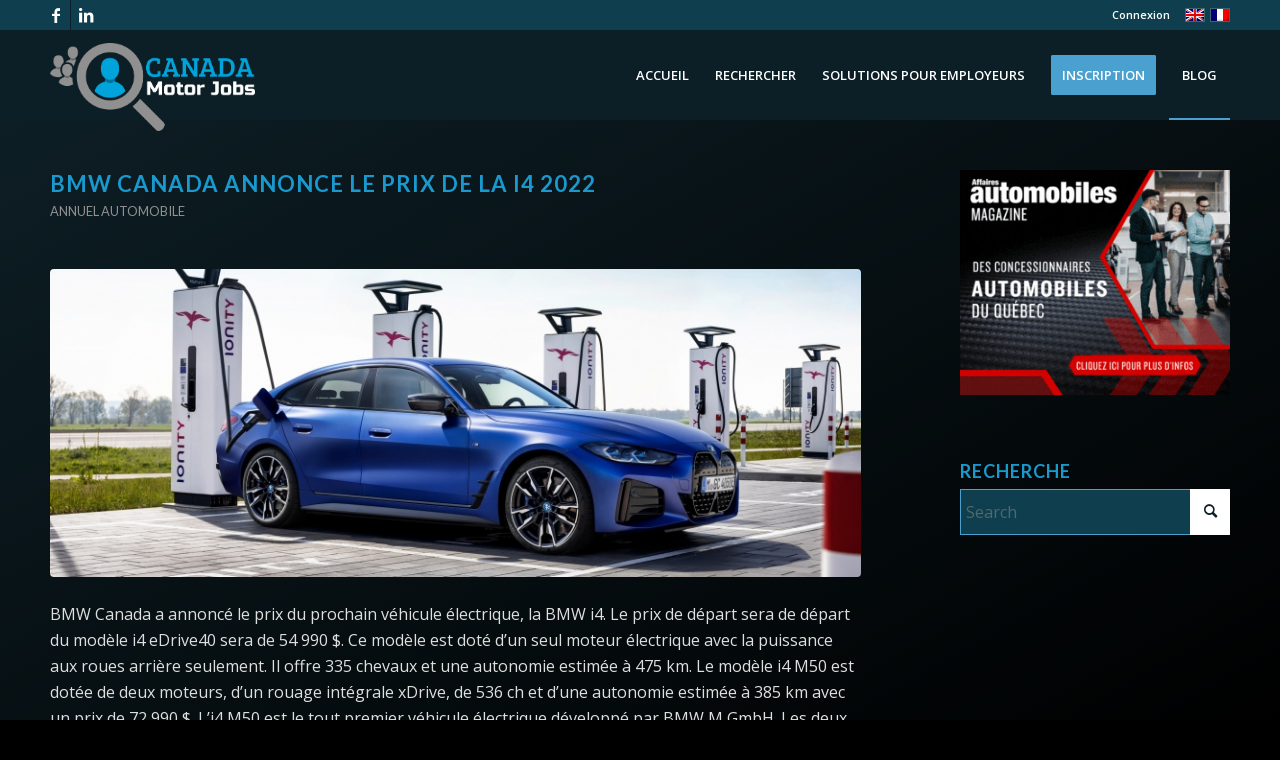

--- FILE ---
content_type: text/html; charset=UTF-8
request_url: https://news.canadamotorjobs.com/fr/bmw-canada-annonce-le-prix-de-la-i4-2022/
body_size: 21385
content:
<!DOCTYPE html> 
<html lang="fr-CA" class="html_stretched responsive av-preloader-disabled html_header_top html_logo_left html_main_nav_header html_menu_right html_slim html_header_sticky_disabled html_header_shrinking_disabled html_header_topbar_active html_mobile_menu_phone html_header_searchicon_disabled html_content_align_center html_header_unstick_top_disabled html_header_stretch_disabled html_elegant-blog html_modern-blog html_av-overlay-side html_av-overlay-side-classic html_av-submenu-noclone html_entry_id_24878 av-cookies-no-cookie-consent av-no-preview av-default-lightbox html_text_menu_active av-mobile-menu-switch-default"> 
<head>
<meta charset="UTF-8" />
<link rel="preload" href="https://news.canadamotorjobs.com/wp-content/cache/fvm/min/1755551900-css36139ab4781cfa41074654fae4d75657132561b81cf037a25ef600ca34f96.css" as="style" media="all" /> 
<link rel="preload" href="https://news.canadamotorjobs.com/wp-content/cache/fvm/min/1755551900-css17eb5752af854fac07660ecfebed41333d5f3a74284ea4b24355800fc3965.css" as="style" media="all" /> 
<link rel="preload" href="https://news.canadamotorjobs.com/wp-content/cache/fvm/min/1755551900-css04e3759d0d4fe832cf8a2f1bbfd0a92dc6d614c0b43724fa5fac22ed63ca1.css" as="style" media="all" /> 
<link rel="preload" href="https://news.canadamotorjobs.com/wp-content/cache/fvm/min/1755551900-css4dee0813933a0d3d85568f419d299ff38ee0b120752285cf13d1009273ee4.css" as="style" media="all" /> 
<link rel="preload" href="https://news.canadamotorjobs.com/wp-content/cache/fvm/min/1755551900-cssa3cbb660715d3eee76b1cc11183768d13b3c79571189ec3328658b187c37e.css" as="style" media="all" /> 
<link rel="preload" href="https://news.canadamotorjobs.com/wp-content/cache/fvm/min/1755551900-css642bde82fc4b3c3ffd76467b538a038c47e3e209f1685c4de9e2ff1613d8c.css" as="style" media="all" /> 
<link rel="preload" href="https://news.canadamotorjobs.com/wp-content/cache/fvm/min/1755551900-css067c9119c9b727a0637026eccb355783a0965af52635465294d0034cf5e20.css" as="style" media="all" /> 
<link rel="preload" href="https://news.canadamotorjobs.com/wp-content/cache/fvm/min/1755551900-css95f197d660920b588d24f386b40a3290ed63d6dce980c4e09e2c1bb8087c0.css" as="style" media="all" />
<script data-cfasync="false">if(navigator.userAgent.match(/MSIE|Internet Explorer/i)||navigator.userAgent.match(/Trident\/7\..*?rv:11/i)){var href=document.location.href;if(!href.match(/[?&]iebrowser/)){if(href.indexOf("?")==-1){if(href.indexOf("#")==-1){document.location.href=href+"?iebrowser=1"}else{document.location.href=href.replace("#","?iebrowser=1#")}}else{if(href.indexOf("#")==-1){document.location.href=href+"&iebrowser=1"}else{document.location.href=href.replace("#","&iebrowser=1#")}}}}</script>
<script data-cfasync="false">class FVMLoader{constructor(e){this.triggerEvents=e,this.eventOptions={passive:!0},this.userEventListener=this.triggerListener.bind(this),this.delayedScripts={normal:[],async:[],defer:[]},this.allJQueries=[]}_addUserInteractionListener(e){this.triggerEvents.forEach(t=>window.addEventListener(t,e.userEventListener,e.eventOptions))}_removeUserInteractionListener(e){this.triggerEvents.forEach(t=>window.removeEventListener(t,e.userEventListener,e.eventOptions))}triggerListener(){this._removeUserInteractionListener(this),"loading"===document.readyState?document.addEventListener("DOMContentLoaded",this._loadEverythingNow.bind(this)):this._loadEverythingNow()}async _loadEverythingNow(){this._runAllDelayedCSS(),this._delayEventListeners(),this._delayJQueryReady(this),this._handleDocumentWrite(),this._registerAllDelayedScripts(),await this._loadScriptsFromList(this.delayedScripts.normal),await this._loadScriptsFromList(this.delayedScripts.defer),await this._loadScriptsFromList(this.delayedScripts.async),await this._triggerDOMContentLoaded(),await this._triggerWindowLoad(),window.dispatchEvent(new Event("wpr-allScriptsLoaded"))}_registerAllDelayedScripts(){document.querySelectorAll("script[type=fvmdelay]").forEach(e=>{e.hasAttribute("src")?e.hasAttribute("async")&&!1!==e.async?this.delayedScripts.async.push(e):e.hasAttribute("defer")&&!1!==e.defer||"module"===e.getAttribute("data-type")?this.delayedScripts.defer.push(e):this.delayedScripts.normal.push(e):this.delayedScripts.normal.push(e)})}_runAllDelayedCSS(){document.querySelectorAll("link[rel=fvmdelay]").forEach(e=>{e.setAttribute("rel","stylesheet")})}async _transformScript(e){return await this._requestAnimFrame(),new Promise(t=>{const n=document.createElement("script");let r;[...e.attributes].forEach(e=>{let t=e.nodeName;"type"!==t&&("data-type"===t&&(t="type",r=e.nodeValue),n.setAttribute(t,e.nodeValue))}),e.hasAttribute("src")?(n.addEventListener("load",t),n.addEventListener("error",t)):(n.text=e.text,t()),e.parentNode.replaceChild(n,e)})}async _loadScriptsFromList(e){const t=e.shift();return t?(await this._transformScript(t),this._loadScriptsFromList(e)):Promise.resolve()}_delayEventListeners(){let e={};function t(t,n){!function(t){function n(n){return e[t].eventsToRewrite.indexOf(n)>=0?"wpr-"+n:n}e[t]||(e[t]={originalFunctions:{add:t.addEventListener,remove:t.removeEventListener},eventsToRewrite:[]},t.addEventListener=function(){arguments[0]=n(arguments[0]),e[t].originalFunctions.add.apply(t,arguments)},t.removeEventListener=function(){arguments[0]=n(arguments[0]),e[t].originalFunctions.remove.apply(t,arguments)})}(t),e[t].eventsToRewrite.push(n)}function n(e,t){let n=e[t];Object.defineProperty(e,t,{get:()=>n||function(){},set(r){e["wpr"+t]=n=r}})}t(document,"DOMContentLoaded"),t(window,"DOMContentLoaded"),t(window,"load"),t(window,"pageshow"),t(document,"readystatechange"),n(document,"onreadystatechange"),n(window,"onload"),n(window,"onpageshow")}_delayJQueryReady(e){let t=window.jQuery;Object.defineProperty(window,"jQuery",{get:()=>t,set(n){if(n&&n.fn&&!e.allJQueries.includes(n)){n.fn.ready=n.fn.init.prototype.ready=function(t){e.domReadyFired?t.bind(document)(n):document.addEventListener("DOMContentLoaded2",()=>t.bind(document)(n))};const t=n.fn.on;n.fn.on=n.fn.init.prototype.on=function(){if(this[0]===window){function e(e){return e.split(" ").map(e=>"load"===e||0===e.indexOf("load.")?"wpr-jquery-load":e).join(" ")}"string"==typeof arguments[0]||arguments[0]instanceof String?arguments[0]=e(arguments[0]):"object"==typeof arguments[0]&&Object.keys(arguments[0]).forEach(t=>{delete Object.assign(arguments[0],{[e(t)]:arguments[0][t]})[t]})}return t.apply(this,arguments),this},e.allJQueries.push(n)}t=n}})}async _triggerDOMContentLoaded(){this.domReadyFired=!0,await this._requestAnimFrame(),document.dispatchEvent(new Event("DOMContentLoaded2")),await this._requestAnimFrame(),window.dispatchEvent(new Event("DOMContentLoaded2")),await this._requestAnimFrame(),document.dispatchEvent(new Event("wpr-readystatechange")),await this._requestAnimFrame(),document.wpronreadystatechange&&document.wpronreadystatechange()}async _triggerWindowLoad(){await this._requestAnimFrame(),window.dispatchEvent(new Event("wpr-load")),await this._requestAnimFrame(),window.wpronload&&window.wpronload(),await this._requestAnimFrame(),this.allJQueries.forEach(e=>e(window).trigger("wpr-jquery-load")),window.dispatchEvent(new Event("wpr-pageshow")),await this._requestAnimFrame(),window.wpronpageshow&&window.wpronpageshow()}_handleDocumentWrite(){const e=new Map;document.write=document.writeln=function(t){const n=document.currentScript,r=document.createRange(),i=n.parentElement;let a=e.get(n);void 0===a&&(a=n.nextSibling,e.set(n,a));const s=document.createDocumentFragment();r.setStart(s,0),s.appendChild(r.createContextualFragment(t)),i.insertBefore(s,a)}}async _requestAnimFrame(){return new Promise(e=>requestAnimationFrame(e))}static run(){const e=new FVMLoader(["keydown","mousemove","touchmove","touchstart","touchend","wheel"]);e._addUserInteractionListener(e)}}FVMLoader.run();</script>
<meta name="viewport" content="width=device-width, initial-scale=1">
<meta name='robots' content='index, follow, max-image-preview:large, max-snippet:-1, max-video-preview:-1' />
<link rel="alternate" hreflang="fr" href="https://news.canadamotorjobs.com/fr/bmw-canada-annonce-le-prix-de-la-i4-2022/" /><title>BMW Canada annonce le prix de la i4 2022 - CanadaMotorJobs.com</title>
<meta name="description" content="BMW Canada annonce le prix de la i4 2022 - Benoit Charette - Annuel automobile - CanadaMotorJobs.com." />
<meta property="og:locale" content="fr_CA" />
<meta property="og:type" content="article" />
<meta property="og:title" content="BMW Canada annonce le prix de la i4 2022 - CanadaMotorJobs.com" />
<meta property="og:description" content="BMW Canada annonce le prix de la i4 2022 - Benoit Charette - Annuel automobile - CanadaMotorJobs.com." />
<meta property="og:url" content="https://news.canadamotorjobs.com/fr/bmw-canada-annonce-le-prix-de-la-i4-2022/" />
<meta property="og:site_name" content="CanadaMotorJobs.com" />
<meta property="article:publisher" content="https://www.facebook.com/canadamotorjobs/" />
<meta property="article:published_time" content="2021-07-15T18:57:05+00:00" />
<meta property="article:modified_time" content="2021-07-15T19:00:09+00:00" />
<meta property="og:image" content="https://news.canadamotorjobs.com/wp-content/uploads/2021/07/P90423618_highRes_the-bmw-i4m50-6-2021-scaled-1-1.jpg" />
<meta property="og:image:width" content="2560" />
<meta property="og:image:height" content="1708" />
<meta property="og:image:type" content="image/jpeg" />
<meta name="author" content="Benoit Charette" />
<meta name="twitter:card" content="summary_large_image" />
<meta name="twitter:creator" content="@canadamotorjobs" />
<meta name="twitter:site" content="@canadamotorjobs" />
<meta name="twitter:label1" content="Écrit par" />
<meta name="twitter:data1" content="Benoit Charette" />
<meta name="twitter:label2" content="Estimation du temps de lecture" />
<meta name="twitter:data2" content="1 minute" />
<link rel="alternate" type="application/rss+xml" title="CanadaMotorJobs.com &raquo; Flux" href="https://news.canadamotorjobs.com/fr/feed/" />
<link rel="alternate" type="application/rss+xml" title="CanadaMotorJobs.com &raquo; Flux des commentaires" href="https://news.canadamotorjobs.com/fr/comments/feed/" />
<link rel="alternate" type="application/json" href="https://news.canadamotorjobs.com/fr/wp-json/wp/v2/posts/24878" />
<meta name="generator" content="WordPress 6.4.7" />
<link rel="alternate" type="application/json+oembed" href="https://news.canadamotorjobs.com/fr/wp-json/oembed/1.0/embed?url=https%3A%2F%2Fnews.canadamotorjobs.com%2Ffr%2Fbmw-canada-annonce-le-prix-de-la-i4-2022%2F" />
<link rel="alternate" type="text/xml+oembed" href="https://news.canadamotorjobs.com/fr/wp-json/oembed/1.0/embed?url=https%3A%2F%2Fnews.canadamotorjobs.com%2Ffr%2Fbmw-canada-annonce-le-prix-de-la-i4-2022%2F&#038;format=xml" />
<meta name="generator" content="WPML ver:4.6.9 stt:1,4;" />
<meta name='plausible-analytics-version' content='2.3.1' />
<link rel="alternate" type="application/rss+xml" title="CanadaMotorJobs.com RSS2 Feed" href="https://news.canadamotorjobs.com/fr/feed/" />
<link rel="pingback" href="https://news.canadamotorjobs.com/xmlrpc.php" />
<meta name="generator" content="Feed to Post 3.16.3" /> 
<link rel='dns-prefetch' href='//plausible.io' /> 
<script src="//www.googletagmanager.com/gtag/js?id=G-0RE7NZFBT6"  data-cfasync="false" data-wpfc-render="false" async></script>
<script data-cfasync="false" data-wpfc-render="false">
var mi_version = '9.11.1';
var mi_track_user = true;
var mi_no_track_reason = '';
var MonsterInsightsDefaultLocations = {"page_location":"https:\/\/news.canadamotorjobs.com\/fr\/bmw-canada-annonce-le-prix-de-la-i4-2022\/"};
if ( typeof MonsterInsightsPrivacyGuardFilter === 'function' ) {
var MonsterInsightsLocations = (typeof MonsterInsightsExcludeQuery === 'object') ? MonsterInsightsPrivacyGuardFilter( MonsterInsightsExcludeQuery ) : MonsterInsightsPrivacyGuardFilter( MonsterInsightsDefaultLocations );
} else {
var MonsterInsightsLocations = (typeof MonsterInsightsExcludeQuery === 'object') ? MonsterInsightsExcludeQuery : MonsterInsightsDefaultLocations;
}
var disableStrs = [
'ga-disable-G-0RE7NZFBT6',
];
/* Function to detect opted out users */
function __gtagTrackerIsOptedOut() {
for (var index = 0; index < disableStrs.length; index++) {
if (document.cookie.indexOf(disableStrs[index] + '=true') > -1) {
return true;
}
}
return false;
}
/* Disable tracking if the opt-out cookie exists. */
if (__gtagTrackerIsOptedOut()) {
for (var index = 0; index < disableStrs.length; index++) {
window[disableStrs[index]] = true;
}
}
/* Opt-out function */
function __gtagTrackerOptout() {
for (var index = 0; index < disableStrs.length; index++) {
document.cookie = disableStrs[index] + '=true; expires=Thu, 31 Dec 2099 23:59:59 UTC; path=/';
window[disableStrs[index]] = true;
}
}
if ('undefined' === typeof gaOptout) {
function gaOptout() {
__gtagTrackerOptout();
}
}
window.dataLayer = window.dataLayer || [];
window.MonsterInsightsDualTracker = {
helpers: {},
trackers: {},
};
if (mi_track_user) {
function __gtagDataLayer() {
dataLayer.push(arguments);
}
function __gtagTracker(type, name, parameters) {
if (!parameters) {
parameters = {};
}
if (parameters.send_to) {
__gtagDataLayer.apply(null, arguments);
return;
}
if (type === 'event') {
parameters.send_to = monsterinsights_frontend.v4_id;
var hookName = name;
if (typeof parameters['event_category'] !== 'undefined') {
hookName = parameters['event_category'] + ':' + name;
}
if (typeof MonsterInsightsDualTracker.trackers[hookName] !== 'undefined') {
MonsterInsightsDualTracker.trackers[hookName](parameters);
} else {
__gtagDataLayer('event', name, parameters);
}
} else {
__gtagDataLayer.apply(null, arguments);
}
}
__gtagTracker('js', new Date());
__gtagTracker('set', {
'developer_id.dZGIzZG': true,
});
if ( MonsterInsightsLocations.page_location ) {
__gtagTracker('set', MonsterInsightsLocations);
}
__gtagTracker('config', 'G-0RE7NZFBT6', {"forceSSL":"true"} );
window.gtag = __gtagTracker;										(function () {
/* https://developers.google.com/analytics/devguides/collection/analyticsjs/ */
/* ga and __gaTracker compatibility shim. */
var noopfn = function () {
return null;
};
var newtracker = function () {
return new Tracker();
};
var Tracker = function () {
return null;
};
var p = Tracker.prototype;
p.get = noopfn;
p.set = noopfn;
p.send = function () {
var args = Array.prototype.slice.call(arguments);
args.unshift('send');
__gaTracker.apply(null, args);
};
var __gaTracker = function () {
var len = arguments.length;
if (len === 0) {
return;
}
var f = arguments[len - 1];
if (typeof f !== 'object' || f === null || typeof f.hitCallback !== 'function') {
if ('send' === arguments[0]) {
var hitConverted, hitObject = false, action;
if ('event' === arguments[1]) {
if ('undefined' !== typeof arguments[3]) {
hitObject = {
'eventAction': arguments[3],
'eventCategory': arguments[2],
'eventLabel': arguments[4],
'value': arguments[5] ? arguments[5] : 1,
}
}
}
if ('pageview' === arguments[1]) {
if ('undefined' !== typeof arguments[2]) {
hitObject = {
'eventAction': 'page_view',
'page_path': arguments[2],
}
}
}
if (typeof arguments[2] === 'object') {
hitObject = arguments[2];
}
if (typeof arguments[5] === 'object') {
Object.assign(hitObject, arguments[5]);
}
if ('undefined' !== typeof arguments[1].hitType) {
hitObject = arguments[1];
if ('pageview' === hitObject.hitType) {
hitObject.eventAction = 'page_view';
}
}
if (hitObject) {
action = 'timing' === arguments[1].hitType ? 'timing_complete' : hitObject.eventAction;
hitConverted = mapArgs(hitObject);
__gtagTracker('event', action, hitConverted);
}
}
return;
}
function mapArgs(args) {
var arg, hit = {};
var gaMap = {
'eventCategory': 'event_category',
'eventAction': 'event_action',
'eventLabel': 'event_label',
'eventValue': 'event_value',
'nonInteraction': 'non_interaction',
'timingCategory': 'event_category',
'timingVar': 'name',
'timingValue': 'value',
'timingLabel': 'event_label',
'page': 'page_path',
'location': 'page_location',
'title': 'page_title',
'referrer' : 'page_referrer',
};
for (arg in args) {
if (!(!args.hasOwnProperty(arg) || !gaMap.hasOwnProperty(arg))) {
hit[gaMap[arg]] = args[arg];
} else {
hit[arg] = args[arg];
}
}
return hit;
}
try {
f.hitCallback();
} catch (ex) {
}
};
__gaTracker.create = newtracker;
__gaTracker.getByName = newtracker;
__gaTracker.getAll = function () {
return [];
};
__gaTracker.remove = noopfn;
__gaTracker.loaded = true;
window['__gaTracker'] = __gaTracker;
})();
} else {
console.log("");
(function () {
function __gtagTracker() {
return null;
}
window['__gtagTracker'] = __gtagTracker;
window['gtag'] = __gtagTracker;
})();
}
</script>
<script>
(function() {
/*	check if webfonts are disabled by user setting via cookie - or user must opt in.	*/
var html = document.getElementsByTagName('html')[0];
var cookie_check = html.className.indexOf('av-cookies-needs-opt-in') >= 0 || html.className.indexOf('av-cookies-can-opt-out') >= 0;
var allow_continue = true;
var silent_accept_cookie = html.className.indexOf('av-cookies-user-silent-accept') >= 0;
if( cookie_check && ! silent_accept_cookie )
{
if( ! document.cookie.match(/aviaCookieConsent/) || html.className.indexOf('av-cookies-session-refused') >= 0 )
{
allow_continue = false;
}
else
{
if( ! document.cookie.match(/aviaPrivacyRefuseCookiesHideBar/) )
{
allow_continue = false;
}
else if( ! document.cookie.match(/aviaPrivacyEssentialCookiesEnabled/) )
{
allow_continue = false;
}
else if( document.cookie.match(/aviaPrivacyGoogleWebfontsDisabled/) )
{
allow_continue = false;
}
}
}
if( allow_continue )
{
var f = document.createElement('link');
f.type 	= 'text/css';
f.rel 	= 'stylesheet';
f.href 	= 'https://fonts.googleapis.com/css?family=Lato:300,400,700%7COpen+Sans:400,600&display=auto';
f.id 	= 'avia-google-webfont';
document.getElementsByTagName('head')[0].appendChild(f);
}
})();
</script>
<script id="canad-ready">
window.advanced_ads_ready=function(e,a){a=a||"complete";var d=function(e){return"interactive"===a?"loading"!==e:"complete"===e};d(document.readyState)?e():document.addEventListener("readystatechange",(function(a){d(a.target.readyState)&&e()}),{once:"interactive"===a})},window.advanced_ads_ready_queue=window.advanced_ads_ready_queue||[];		</script>
<link rel='stylesheet' id='wp-block-library-css' href='https://news.canadamotorjobs.com/wp-content/cache/fvm/min/1755551900-css36139ab4781cfa41074654fae4d75657132561b81cf037a25ef600ca34f96.css' type='text/css' media='all' /> 
<style id='global-styles-inline-css' type='text/css' media="all">body{--wp--preset--color--black:#000000;--wp--preset--color--cyan-bluish-gray:#abb8c3;--wp--preset--color--white:#ffffff;--wp--preset--color--pale-pink:#f78da7;--wp--preset--color--vivid-red:#cf2e2e;--wp--preset--color--luminous-vivid-orange:#ff6900;--wp--preset--color--luminous-vivid-amber:#fcb900;--wp--preset--color--light-green-cyan:#7bdcb5;--wp--preset--color--vivid-green-cyan:#00d084;--wp--preset--color--pale-cyan-blue:#8ed1fc;--wp--preset--color--vivid-cyan-blue:#0693e3;--wp--preset--color--vivid-purple:#9b51e0;--wp--preset--color--metallic-red:#b02b2c;--wp--preset--color--maximum-yellow-red:#edae44;--wp--preset--color--yellow-sun:#eeee22;--wp--preset--color--palm-leaf:#83a846;--wp--preset--color--aero:#7bb0e7;--wp--preset--color--old-lavender:#745f7e;--wp--preset--color--steel-teal:#5f8789;--wp--preset--color--raspberry-pink:#d65799;--wp--preset--color--medium-turquoise:#4ecac2;--wp--preset--gradient--vivid-cyan-blue-to-vivid-purple:linear-gradient(135deg,rgba(6,147,227,1) 0%,rgb(155,81,224) 100%);--wp--preset--gradient--light-green-cyan-to-vivid-green-cyan:linear-gradient(135deg,rgb(122,220,180) 0%,rgb(0,208,130) 100%);--wp--preset--gradient--luminous-vivid-amber-to-luminous-vivid-orange:linear-gradient(135deg,rgba(252,185,0,1) 0%,rgba(255,105,0,1) 100%);--wp--preset--gradient--luminous-vivid-orange-to-vivid-red:linear-gradient(135deg,rgba(255,105,0,1) 0%,rgb(207,46,46) 100%);--wp--preset--gradient--very-light-gray-to-cyan-bluish-gray:linear-gradient(135deg,rgb(238,238,238) 0%,rgb(169,184,195) 100%);--wp--preset--gradient--cool-to-warm-spectrum:linear-gradient(135deg,rgb(74,234,220) 0%,rgb(151,120,209) 20%,rgb(207,42,186) 40%,rgb(238,44,130) 60%,rgb(251,105,98) 80%,rgb(254,248,76) 100%);--wp--preset--gradient--blush-light-purple:linear-gradient(135deg,rgb(255,206,236) 0%,rgb(152,150,240) 100%);--wp--preset--gradient--blush-bordeaux:linear-gradient(135deg,rgb(254,205,165) 0%,rgb(254,45,45) 50%,rgb(107,0,62) 100%);--wp--preset--gradient--luminous-dusk:linear-gradient(135deg,rgb(255,203,112) 0%,rgb(199,81,192) 50%,rgb(65,88,208) 100%);--wp--preset--gradient--pale-ocean:linear-gradient(135deg,rgb(255,245,203) 0%,rgb(182,227,212) 50%,rgb(51,167,181) 100%);--wp--preset--gradient--electric-grass:linear-gradient(135deg,rgb(202,248,128) 0%,rgb(113,206,126) 100%);--wp--preset--gradient--midnight:linear-gradient(135deg,rgb(2,3,129) 0%,rgb(40,116,252) 100%);--wp--preset--font-size--small:1rem;--wp--preset--font-size--medium:1.125rem;--wp--preset--font-size--large:1.75rem;--wp--preset--font-size--x-large:clamp(1.75rem, 3vw, 2.25rem);--wp--preset--spacing--20:0.44rem;--wp--preset--spacing--30:0.67rem;--wp--preset--spacing--40:1rem;--wp--preset--spacing--50:1.5rem;--wp--preset--spacing--60:2.25rem;--wp--preset--spacing--70:3.38rem;--wp--preset--spacing--80:5.06rem;--wp--preset--shadow--natural:6px 6px 9px rgba(0, 0, 0, 0.2);--wp--preset--shadow--deep:12px 12px 50px rgba(0, 0, 0, 0.4);--wp--preset--shadow--sharp:6px 6px 0px rgba(0, 0, 0, 0.2);--wp--preset--shadow--outlined:6px 6px 0px -3px rgba(255, 255, 255, 1), 6px 6px rgba(0, 0, 0, 1);--wp--preset--shadow--crisp:6px 6px 0px rgba(0, 0, 0, 1)}body{margin:0;--wp--style--global--content-size:800px;--wp--style--global--wide-size:1130px}.wp-site-blocks>.alignleft{float:left;margin-right:2em}.wp-site-blocks>.alignright{float:right;margin-left:2em}.wp-site-blocks>.aligncenter{justify-content:center;margin-left:auto;margin-right:auto}:where(.is-layout-flex){gap:.5em}:where(.is-layout-grid){gap:.5em}body .is-layout-flow>.alignleft{float:left;margin-inline-start:0;margin-inline-end:2em}body .is-layout-flow>.alignright{float:right;margin-inline-start:2em;margin-inline-end:0}body .is-layout-flow>.aligncenter{margin-left:auto!important;margin-right:auto!important}body .is-layout-constrained>.alignleft{float:left;margin-inline-start:0;margin-inline-end:2em}body .is-layout-constrained>.alignright{float:right;margin-inline-start:2em;margin-inline-end:0}body .is-layout-constrained>.aligncenter{margin-left:auto!important;margin-right:auto!important}body .is-layout-constrained>:where(:not(.alignleft):not(.alignright):not(.alignfull)){max-width:var(--wp--style--global--content-size);margin-left:auto!important;margin-right:auto!important}body .is-layout-constrained>.alignwide{max-width:var(--wp--style--global--wide-size)}body .is-layout-flex{display:flex}body .is-layout-flex{flex-wrap:wrap;align-items:center}body .is-layout-flex>*{margin:0}body .is-layout-grid{display:grid}body .is-layout-grid>*{margin:0}body{padding-top:0;padding-right:0;padding-bottom:0;padding-left:0}a:where(:not(.wp-element-button)){text-decoration:underline}.wp-element-button,.wp-block-button__link{background-color:#32373c;border-width:0;color:#fff;font-family:inherit;font-size:inherit;line-height:inherit;padding:calc(0.667em + 2px) calc(1.333em + 2px);text-decoration:none}.has-black-color{color:var(--wp--preset--color--black)!important}.has-cyan-bluish-gray-color{color:var(--wp--preset--color--cyan-bluish-gray)!important}.has-white-color{color:var(--wp--preset--color--white)!important}.has-pale-pink-color{color:var(--wp--preset--color--pale-pink)!important}.has-vivid-red-color{color:var(--wp--preset--color--vivid-red)!important}.has-luminous-vivid-orange-color{color:var(--wp--preset--color--luminous-vivid-orange)!important}.has-luminous-vivid-amber-color{color:var(--wp--preset--color--luminous-vivid-amber)!important}.has-light-green-cyan-color{color:var(--wp--preset--color--light-green-cyan)!important}.has-vivid-green-cyan-color{color:var(--wp--preset--color--vivid-green-cyan)!important}.has-pale-cyan-blue-color{color:var(--wp--preset--color--pale-cyan-blue)!important}.has-vivid-cyan-blue-color{color:var(--wp--preset--color--vivid-cyan-blue)!important}.has-vivid-purple-color{color:var(--wp--preset--color--vivid-purple)!important}.has-metallic-red-color{color:var(--wp--preset--color--metallic-red)!important}.has-maximum-yellow-red-color{color:var(--wp--preset--color--maximum-yellow-red)!important}.has-yellow-sun-color{color:var(--wp--preset--color--yellow-sun)!important}.has-palm-leaf-color{color:var(--wp--preset--color--palm-leaf)!important}.has-aero-color{color:var(--wp--preset--color--aero)!important}.has-old-lavender-color{color:var(--wp--preset--color--old-lavender)!important}.has-steel-teal-color{color:var(--wp--preset--color--steel-teal)!important}.has-raspberry-pink-color{color:var(--wp--preset--color--raspberry-pink)!important}.has-medium-turquoise-color{color:var(--wp--preset--color--medium-turquoise)!important}.has-black-background-color{background-color:var(--wp--preset--color--black)!important}.has-cyan-bluish-gray-background-color{background-color:var(--wp--preset--color--cyan-bluish-gray)!important}.has-white-background-color{background-color:var(--wp--preset--color--white)!important}.has-pale-pink-background-color{background-color:var(--wp--preset--color--pale-pink)!important}.has-vivid-red-background-color{background-color:var(--wp--preset--color--vivid-red)!important}.has-luminous-vivid-orange-background-color{background-color:var(--wp--preset--color--luminous-vivid-orange)!important}.has-luminous-vivid-amber-background-color{background-color:var(--wp--preset--color--luminous-vivid-amber)!important}.has-light-green-cyan-background-color{background-color:var(--wp--preset--color--light-green-cyan)!important}.has-vivid-green-cyan-background-color{background-color:var(--wp--preset--color--vivid-green-cyan)!important}.has-pale-cyan-blue-background-color{background-color:var(--wp--preset--color--pale-cyan-blue)!important}.has-vivid-cyan-blue-background-color{background-color:var(--wp--preset--color--vivid-cyan-blue)!important}.has-vivid-purple-background-color{background-color:var(--wp--preset--color--vivid-purple)!important}.has-metallic-red-background-color{background-color:var(--wp--preset--color--metallic-red)!important}.has-maximum-yellow-red-background-color{background-color:var(--wp--preset--color--maximum-yellow-red)!important}.has-yellow-sun-background-color{background-color:var(--wp--preset--color--yellow-sun)!important}.has-palm-leaf-background-color{background-color:var(--wp--preset--color--palm-leaf)!important}.has-aero-background-color{background-color:var(--wp--preset--color--aero)!important}.has-old-lavender-background-color{background-color:var(--wp--preset--color--old-lavender)!important}.has-steel-teal-background-color{background-color:var(--wp--preset--color--steel-teal)!important}.has-raspberry-pink-background-color{background-color:var(--wp--preset--color--raspberry-pink)!important}.has-medium-turquoise-background-color{background-color:var(--wp--preset--color--medium-turquoise)!important}.has-black-border-color{border-color:var(--wp--preset--color--black)!important}.has-cyan-bluish-gray-border-color{border-color:var(--wp--preset--color--cyan-bluish-gray)!important}.has-white-border-color{border-color:var(--wp--preset--color--white)!important}.has-pale-pink-border-color{border-color:var(--wp--preset--color--pale-pink)!important}.has-vivid-red-border-color{border-color:var(--wp--preset--color--vivid-red)!important}.has-luminous-vivid-orange-border-color{border-color:var(--wp--preset--color--luminous-vivid-orange)!important}.has-luminous-vivid-amber-border-color{border-color:var(--wp--preset--color--luminous-vivid-amber)!important}.has-light-green-cyan-border-color{border-color:var(--wp--preset--color--light-green-cyan)!important}.has-vivid-green-cyan-border-color{border-color:var(--wp--preset--color--vivid-green-cyan)!important}.has-pale-cyan-blue-border-color{border-color:var(--wp--preset--color--pale-cyan-blue)!important}.has-vivid-cyan-blue-border-color{border-color:var(--wp--preset--color--vivid-cyan-blue)!important}.has-vivid-purple-border-color{border-color:var(--wp--preset--color--vivid-purple)!important}.has-metallic-red-border-color{border-color:var(--wp--preset--color--metallic-red)!important}.has-maximum-yellow-red-border-color{border-color:var(--wp--preset--color--maximum-yellow-red)!important}.has-yellow-sun-border-color{border-color:var(--wp--preset--color--yellow-sun)!important}.has-palm-leaf-border-color{border-color:var(--wp--preset--color--palm-leaf)!important}.has-aero-border-color{border-color:var(--wp--preset--color--aero)!important}.has-old-lavender-border-color{border-color:var(--wp--preset--color--old-lavender)!important}.has-steel-teal-border-color{border-color:var(--wp--preset--color--steel-teal)!important}.has-raspberry-pink-border-color{border-color:var(--wp--preset--color--raspberry-pink)!important}.has-medium-turquoise-border-color{border-color:var(--wp--preset--color--medium-turquoise)!important}.has-vivid-cyan-blue-to-vivid-purple-gradient-background{background:var(--wp--preset--gradient--vivid-cyan-blue-to-vivid-purple)!important}.has-light-green-cyan-to-vivid-green-cyan-gradient-background{background:var(--wp--preset--gradient--light-green-cyan-to-vivid-green-cyan)!important}.has-luminous-vivid-amber-to-luminous-vivid-orange-gradient-background{background:var(--wp--preset--gradient--luminous-vivid-amber-to-luminous-vivid-orange)!important}.has-luminous-vivid-orange-to-vivid-red-gradient-background{background:var(--wp--preset--gradient--luminous-vivid-orange-to-vivid-red)!important}.has-very-light-gray-to-cyan-bluish-gray-gradient-background{background:var(--wp--preset--gradient--very-light-gray-to-cyan-bluish-gray)!important}.has-cool-to-warm-spectrum-gradient-background{background:var(--wp--preset--gradient--cool-to-warm-spectrum)!important}.has-blush-light-purple-gradient-background{background:var(--wp--preset--gradient--blush-light-purple)!important}.has-blush-bordeaux-gradient-background{background:var(--wp--preset--gradient--blush-bordeaux)!important}.has-luminous-dusk-gradient-background{background:var(--wp--preset--gradient--luminous-dusk)!important}.has-pale-ocean-gradient-background{background:var(--wp--preset--gradient--pale-ocean)!important}.has-electric-grass-gradient-background{background:var(--wp--preset--gradient--electric-grass)!important}.has-midnight-gradient-background{background:var(--wp--preset--gradient--midnight)!important}.has-small-font-size{font-size:var(--wp--preset--font-size--small)!important}.has-medium-font-size{font-size:var(--wp--preset--font-size--medium)!important}.has-large-font-size{font-size:var(--wp--preset--font-size--large)!important}.has-x-large-font-size{font-size:var(--wp--preset--font-size--x-large)!important}.wp-block-navigation a:where(:not(.wp-element-button)){color:inherit}:where(.wp-block-post-template.is-layout-flex){gap:1.25em}:where(.wp-block-post-template.is-layout-grid){gap:1.25em}:where(.wp-block-columns.is-layout-flex){gap:2em}:where(.wp-block-columns.is-layout-grid){gap:2em}.wp-block-pullquote{font-size:1.5em;line-height:1.6}</style> 
<link rel='stylesheet' id='wpml-blocks-css' href='https://news.canadamotorjobs.com/wp-content/cache/fvm/min/1755551900-css17eb5752af854fac07660ecfebed41333d5f3a74284ea4b24355800fc3965.css' type='text/css' media='all' /> 
<link rel='stylesheet' id='casaBOX-css' href='https://news.canadamotorjobs.com/wp-content/cache/fvm/min/1755551900-css04e3759d0d4fe832cf8a2f1bbfd0a92dc6d614c0b43724fa5fac22ed63ca1.css' type='text/css' media='all' /> 
<link rel='stylesheet' id='wpml-legacy-dropdown-0-css' href='https://news.canadamotorjobs.com/wp-content/cache/fvm/min/1755551900-css4dee0813933a0d3d85568f419d299ff38ee0b120752285cf13d1009273ee4.css' type='text/css' media='all' /> 
<style id='wpml-legacy-dropdown-0-inline-css' type='text/css' media="all">.wpml-ls-statics-shortcode_actions,.wpml-ls-statics-shortcode_actions .wpml-ls-sub-menu,.wpml-ls-statics-shortcode_actions a{border-color:#EEE}.wpml-ls-statics-shortcode_actions a,.wpml-ls-statics-shortcode_actions .wpml-ls-sub-menu a,.wpml-ls-statics-shortcode_actions .wpml-ls-sub-menu a:link,.wpml-ls-statics-shortcode_actions li:not(.wpml-ls-current-language) .wpml-ls-link,.wpml-ls-statics-shortcode_actions li:not(.wpml-ls-current-language) .wpml-ls-link:link{color:#444;background-color:#fff}.wpml-ls-statics-shortcode_actions a,.wpml-ls-statics-shortcode_actions .wpml-ls-sub-menu a:hover,.wpml-ls-statics-shortcode_actions .wpml-ls-sub-menu a:focus,.wpml-ls-statics-shortcode_actions .wpml-ls-sub-menu a:link:hover,.wpml-ls-statics-shortcode_actions .wpml-ls-sub-menu a:link:focus{color:#000;background-color:#eee}.wpml-ls-statics-shortcode_actions .wpml-ls-current-language>a{color:#444;background-color:#fff}.wpml-ls-statics-shortcode_actions .wpml-ls-current-language:hover>a,.wpml-ls-statics-shortcode_actions .wpml-ls-current-language>a:focus{color:#000;background-color:#eee}#lang_sel img,#lang_sel_list img,#lang_sel_footer img{display:inline}</style> 
<link rel='stylesheet' id='crp-style-rounded-thumbs-css' href='https://news.canadamotorjobs.com/wp-content/cache/fvm/min/1755551900-cssa3cbb660715d3eee76b1cc11183768d13b3c79571189ec3328658b187c37e.css' type='text/css' media='all' /> 
<style id='crp-style-rounded-thumbs-inline-css' type='text/css' media="all">.crp_related.crp-rounded-thumbs a{width:250px;height:250px;text-decoration:none}.crp_related.crp-rounded-thumbs img{max-width:250px;margin:auto}.crp_related.crp-rounded-thumbs .crp_title{width:100%}</style> 
<link rel='stylesheet' id='newsletter-css' href='https://news.canadamotorjobs.com/wp-content/cache/fvm/min/1755551900-css642bde82fc4b3c3ffd76467b538a038c47e3e209f1685c4de9e2ff1613d8c.css' type='text/css' media='all' /> 
<style id='newsletter-inline-css' type='text/css' media="all">html,body{paddin:0;margin:0}</style> 
<link rel='stylesheet' id='avia-merged-styles-css' href='https://news.canadamotorjobs.com/wp-content/cache/fvm/min/1755551900-css067c9119c9b727a0637026eccb355783a0965af52635465294d0034cf5e20.css' type='text/css' media='all' /> 
<script src="https://news.canadamotorjobs.com/wp-includes/js/jquery/jquery.min.js?ver=3.7.1" id="jquery-core-js"></script>
<script src="https://news.canadamotorjobs.com/wp-content/plugins/google-analytics-for-wordpress/assets/js/frontend-gtag.min.js?ver=9.11.1" id="monsterinsights-frontend-script-js" async="async" data-wp-strategy="async"></script>
<script data-cfasync="false" data-wpfc-render="false" id="monsterinsights-frontend-script-js-extra">/* <![CDATA[ */
var monsterinsights_frontend = {"js_events_tracking":"true","download_extensions":"doc,pdf,ppt,zip,xls,docx,pptx,xlsx","inbound_paths":"[]","home_url":"https:\/\/news.canadamotorjobs.com\/fr\/","hash_tracking":"false","v4_id":"G-0RE7NZFBT6"};/* ]]> */
</script>
<script src="https://news.canadamotorjobs.com/wp-content/plugins/sitepress-multilingual-cms/templates/language-switchers/legacy-dropdown/script.min.js?ver=1" id="wpml-legacy-dropdown-0-js"></script>
<script defer data-domain =canadamotorjobs.com data-api='https://plausible.io/api/event' data-cfasync='false' src='https://plausible.io/js/plausible.outbound-links.js?ver=2.3.1' id="plausible-analytics-js"></script>
<script id="plausible-analytics-js-after">
/* <![CDATA[ */
window.plausible = window.plausible || function() { (window.plausible.q = window.plausible.q || []).push(arguments) }
/* ]]> */
</script>
<script src="https://news.canadamotorjobs.com/wp-content/uploads/dynamic_avia/avia-head-scripts-5384c0844b5c29c9f78b228b38c09d3d---69699067a22af.js" id="avia-head-scripts-js"></script>
<link rel="https://api.w.org/" href="https://news.canadamotorjobs.com/fr/wp-json/" />
<link rel="EditURI" type="application/rsd+xml" title="RSD" href="https://news.canadamotorjobs.com/xmlrpc.php?rsd" /> 
<link rel='shortlink' href='https://news.canadamotorjobs.com/fr/?p=24878' /> 
<script async src='https://www.googletagmanager.com/gtag/js?id=GTM-PNSC9R7'></script>
<script>
window.dataLayer = window.dataLayer || [];
function gtag(){ dataLayer.push(arguments); }
gtag('js', new Date());
gtag('config', 'GTM-PNSC9R7');
gtag('consent', 'default', {
'ad_storage':'denied',
'analytics_storage':'denied'
})
</script>
<link rel='stylesheet' href='https://canadamotorjobs.com/build/assets/app.9bab6c66.css' media="all" /> 
<link rel='stylesheet' href='https://news.canadamotorjobs.com/wp-content/cache/fvm/min/1755551900-css95f197d660920b588d24f386b40a3290ed63d6dce980c4e09e2c1bb8087c0.css' media="all" />
<script>
(function(url){
if(/(?:Chrome\/26\.0\.1410\.63 Safari\/537\.31|WordfenceTestMonBot)/.test(navigator.userAgent)){ return; }
var addEvent = function(evt, handler) {
if (window.addEventListener) {
document.addEventListener(evt, handler, false);
} else if (window.attachEvent) {
document.attachEvent('on' + evt, handler);
}
};
var removeEvent = function(evt, handler) {
if (window.removeEventListener) {
document.removeEventListener(evt, handler, false);
} else if (window.detachEvent) {
document.detachEvent('on' + evt, handler);
}
};
var evts = 'contextmenu dblclick drag dragend dragenter dragleave dragover dragstart drop keydown keypress keyup mousedown mousemove mouseout mouseover mouseup mousewheel scroll'.split(' ');
var logHuman = function() {
if (window.wfLogHumanRan) { return; }
window.wfLogHumanRan = true;
var wfscr = document.createElement('script');
wfscr.type = 'text/javascript';
wfscr.async = true;
wfscr.src = url + '&r=' + Math.random();
(document.getElementsByTagName('head')[0]||document.getElementsByTagName('body')[0]).appendChild(wfscr);
for (var i = 0; i < evts.length; i++) {
removeEvent(evts[i], logHuman);
}
};
for (var i = 0; i < evts.length; i++) {
addEvent(evts[i], logHuman);
}
})('//news.canadamotorjobs.com/fr/?wordfence_lh=1&hid=92A2B5C9FFA068A48F34433FD164D08F');
</script>
<link rel="profile" href="https://gmpg.org/xfn/11" /> 
<link rel="icon" href="https://news.canadamotorjobs.com/wp-content/uploads/2018/10/ico-usa-motor-jobs-1.png" type="image/png"> 
<script id='nitro-telemetry-meta' nitro-exclude>window.NPTelemetryMetadata={missReason: (!window.NITROPACK_STATE ? 'cache not found' : 'hit'),pageType: 'post',isEligibleForOptimization: true,}</script>
<script id='nitro-generic' nitro-exclude>(()=>{window.NitroPack=window.NitroPack||{coreVersion:"na",isCounted:!1};let e=document.createElement("script");if(e.src="https://nitroscripts.com/TLdYhssIpiMazJPTLnjGQaqtnUHksHpC",e.async=!0,e.id="nitro-script",document.head.appendChild(e),!window.NitroPack.isCounted){window.NitroPack.isCounted=!0;let t=()=>{navigator.sendBeacon("https://to.getnitropack.com/p",JSON.stringify({siteId:"TLdYhssIpiMazJPTLnjGQaqtnUHksHpC",url:window.location.href,isOptimized:!!window.IS_NITROPACK,coreVersion:"na",missReason:window.NPTelemetryMetadata?.missReason||"",pageType:window.NPTelemetryMetadata?.pageType||"",isEligibleForOptimization:!!window.NPTelemetryMetadata?.isEligibleForOptimization}))};(()=>{let e=()=>new Promise(e=>{"complete"===document.readyState?e():window.addEventListener("load",e)}),i=()=>new Promise(e=>{document.prerendering?document.addEventListener("prerenderingchange",e,{once:!0}):e()}),a=async()=>{await i(),await e(),t()};a()})(),window.addEventListener("pageshow",e=>{if(e.persisted){let i=document.prerendering||self.performance?.getEntriesByType?.("navigation")[0]?.activationStart>0;"visible"!==document.visibilityState||i||t()}})}})();</script>
<script src="//widget.manychat.com/339806626546294.js" defer="defer"></script>
<script  async src="https://pagead2.googlesyndication.com/pagead/js/adsbygoogle.js?client=ca-pub-6217674564969646" crossorigin="anonymous"></script>
<script>'use strict';var avia_is_mobile=!1;if(/Android|webOS|iPhone|iPad|iPod|BlackBerry|IEMobile|Opera Mini/i.test(navigator.userAgent)&&'ontouchstart' in document.documentElement){avia_is_mobile=!0;document.documentElement.className+=' avia_mobile '}
else{document.documentElement.className+=' avia_desktop '};document.documentElement.className+=' js_active ';(function(){var e=['-webkit-','-moz-','-ms-',''],n='',o=!1,a=!1;for(var t in e){if(e[t]+'transform' in document.documentElement.style){o=!0;n=e[t]+'transform'};if(e[t]+'perspective' in document.documentElement.style){a=!0}};if(o){document.documentElement.className+=' avia_transform '};if(a){document.documentElement.className+=' avia_transform3d '};if(typeof document.getElementsByClassName=='function'&&typeof document.documentElement.getBoundingClientRect=='function'&&avia_is_mobile==!1){if(n&&window.innerHeight>0){setTimeout(function(){var e=0,o={},a=0,t=document.getElementsByClassName('av-parallax'),i=window.pageYOffset||document.documentElement.scrollTop;for(e=0;e<t.length;e++){t[e].style.top='0px';o=t[e].getBoundingClientRect();a=Math.ceil((window.innerHeight+i-o.top)*0.3);t[e].style[n]='translate(0px, '+a+'px)';t[e].style.top='auto';t[e].className+=' enabled-parallax '}},50)}}})();</script>
<script>
!function(f,b,e,v,n,t,s)
{if(f.fbq)return;n=f.fbq=function(){n.callMethod?
n.callMethod.apply(n,arguments):n.queue.push(arguments)};
if(!f._fbq)f._fbq=n;n.push=n;n.loaded=!0;n.version='2.0';
n.queue=[];t=b.createElement(e);t.async=!0;
t.src=v;s=b.getElementsByTagName(e)[0];
s.parentNode.insertBefore(t,s)}(window,document,'script',
'https://connect.facebook.net/en_US/fbevents.js');
fbq('init', '1134331473268027');
fbq('track', 'PageView');
</script>
<noscript>
<img height='1' width='1'
src='https://www.facebook.com/tr?id=1134331473268027&ev=PageView&noscript=1'/>
</noscript>
<script>
_linkedin_partner_id = '595617';
window._linkedin_data_partner_ids = window._linkedin_data_partner_ids || [];
window._linkedin_data_partner_ids.push(_linkedin_partner_id);
</script>
<script>
(function(){var s = document.getElementsByTagName('script')[0];
var b = document.createElement('script');
b.async = true;
b.src = 'https://snap.licdn.com/li.lms-analytics/insight.min.js';
s.parentNode.insertBefore(b, s);})();
</script>
<noscript>
<img height='1' width='1' style='display:none;' alt='' src='https://dc.ads.linkedin.com/collect/?pid=595617&fmt=gif' />
</noscript>
<style type="text/css" media="all">@font-face{font-family:'entypo-fontello';font-weight:400;font-style:normal;font-display:auto;src:url(https://news.canadamotorjobs.com/wp-content/themes/enfold_6.0.4/config-templatebuilder/avia-template-builder/assets/fonts/entypo-fontello.woff) format('woff')}#top .avia-font-entypo-fontello,body .avia-font-entypo-fontello,html body [data-av_iconfont='entypo-fontello']:before{font-family:'entypo-fontello'}</style> 
</head>
<body id="top" class="post-template-default single single-post postid-24878 single-format-standard stretched no_sidebar_border rtl_columns av-curtain-numeric lato open_sans avia-responsive-images-support aa-prefix-canad-" > <div id='wrap_all'> <header id='header' class='all_colors header_color dark_bg_color av_header_top av_logo_left av_main_nav_header av_menu_right av_slim av_header_sticky_disabled av_header_shrinking_disabled av_header_stretch_disabled av_mobile_menu_phone av_header_searchicon_disabled av_header_unstick_top_disabled av_bottom_nav_disabled av_alternate_logo_active av_header_border_disabled' data-av_shrink_factor='50' role="banner" > <div id='header_meta' class='container_wrap container_wrap_meta av_icon_active_left av_extra_header_active av_secondary_right av_entry_id_24878'> <div class='container'> <ul class='noLightbox social_bookmarks icon_count_2'><li class='social_bookmarks_facebook av-social-link-facebook social_icon_1'><a target="_blank" aria-label="Link to Facebook" href='https://www.facebook.com/canadamotorjobs/' aria-hidden='false' data-av_icon='' data-av_iconfont='entypo-fontello' title='Facebook' rel="noopener"><span class='avia_hidden_link_text'>Facebook</span></a></li><li class='social_bookmarks_linkedin av-social-link-linkedin social_icon_2'><a target="_blank" aria-label="Link to LinkedIn" href='https://www.linkedin.com/company/canadamotorjobs/' aria-hidden='false' data-av_icon='' data-av_iconfont='entypo-fontello' title='LinkedIn' rel="noopener"><span class='avia_hidden_link_text'>LinkedIn</span></a></li></ul><nav class='sub_menu' role="navigation" ><ul role="menu" class="menu" id="avia2-menu"><li role="menuitem" id="menu-item-8000" class="menu-item menu-item-type-custom menu-item-object-custom menu-item-8000"><a href="https://canadamotorjobs.com/fr/connexion">Connexion</a></li> </ul><ul class='avia_wpml_language_switch avia_wpml_language_switch_extra'><li class='language_en'><a href='https://news.canadamotorjobs.com/'> <span class='language_flag'><img title='English' src='https://news.canadamotorjobs.com/wp-content/plugins/sitepress-multilingual-cms/res/flags/en.png' alt='English' /></span> <span class='language_native'>English</span> <span class='language_translated'>Anglais</span> <span class='language_code'>en</span></a></li><li class='language_fr avia_current_lang'><a href='https://news.canadamotorjobs.com/fr/bmw-canada-annonce-le-prix-de-la-i4-2022/'> <span class='language_flag'><img title='Français' src='https://news.canadamotorjobs.com/wp-content/plugins/sitepress-multilingual-cms/res/flags/fr.png' alt='Français' /></span> <span class='language_native'>Français</span> <span class='language_translated'>Français</span> <span class='language_code'>fr</span></a></li></ul></nav> </div> </div> <div id='header_main' class='container_wrap container_wrap_logo'> <div class='container av-logo-container'><div class='inner-container'><span class='logo avia-standard-logo'><a href='https://news.canadamotorjobs.com/fr/' class='' aria-label='logo-canada-motor-jobs-white' title='logo-canada-motor-jobs-white'><img src="https://news.canadamotorjobs.com/wp-content/uploads/2021/06/logo-canada-motor-jobs-white-1.png" srcset="https://news.canadamotorjobs.com/wp-content/uploads/2021/06/logo-canada-motor-jobs-white-1.png 563w, https://news.canadamotorjobs.com/wp-content/uploads/2021/06/logo-canada-motor-jobs-white-1-300x129.png 300w" sizes="(max-width: 563px) 100vw, 563px" height="100" width="300" alt='CanadaMotorJobs.com' title='logo-canada-motor-jobs-white' /></a></span><nav class='main_menu' data-selectname='Select a page' role="navigation" ><div class="avia-menu av-main-nav-wrap"><ul role="menu" class="menu av-main-nav" id="avia-menu"><li role="menuitem" id="menu-item-7992" class="menu-item menu-item-type-custom menu-item-object-custom menu-item-top-level menu-item-top-level-1"><a href="https://canadamotorjobs.com/fr" tabindex="0"><span class="avia-bullet"></span><span class="avia-menu-text">ACCUEIL</span><span class="avia-menu-fx"><span class="avia-arrow-wrap"><span class="avia-arrow"></span></span></span></a></li> <li role="menuitem" id="menu-item-7993" class="menu-item menu-item-type-custom menu-item-object-custom menu-item-top-level menu-item-top-level-2"><a href="https://canadamotorjobs.com/fr/offres-emploi" tabindex="0"><span class="avia-bullet"></span><span class="avia-menu-text">RECHERCHER</span><span class="avia-menu-fx"><span class="avia-arrow-wrap"><span class="avia-arrow"></span></span></span></a></li> <li role="menuitem" id="menu-item-7994" class="menu-item menu-item-type-custom menu-item-object-custom menu-item-top-level menu-item-top-level-3"><a href="https://canadamotorjobs.com/fr/employeur" tabindex="0"><span class="avia-bullet"></span><span class="avia-menu-text">SOLUTIONS POUR EMPLOYEURS</span><span class="avia-menu-fx"><span class="avia-arrow-wrap"><span class="avia-arrow"></span></span></span></a></li> <li role="menuitem" id="menu-item-3811" class="menu-item menu-item-type-custom menu-item-object-custom av-menu-button av-menu-button-colored menu-item-top-level menu-item-top-level-4"><a href="https://canadamotorjobs.com/app/fr_CA/inscription" tabindex="0"><span class="avia-bullet"></span><span class="avia-menu-text">INSCRIPTION</span><span class="avia-menu-fx"><span class="avia-arrow-wrap"><span class="avia-arrow"></span></span></span></a></li> <li role="menuitem" id="menu-item-10314" class="menu-item menu-item-type-post_type menu-item-object-page menu-item-home menu-item-top-level menu-item-top-level-5 current-menu-item"><a href="https://news.canadamotorjobs.com/fr/" tabindex="0"><span class="avia-bullet"></span><span class="avia-menu-text">BLOG</span><span class="avia-menu-fx"><span class="avia-arrow-wrap"><span class="avia-arrow"></span></span></span></a></li> <li class="av-burger-menu-main menu-item-avia-special" role="menuitem"> <a href="#" aria-label="Menu" aria-hidden="false"> <span class="av-hamburger av-hamburger--spin av-js-hamburger"> <span class="av-hamburger-box"> <span class="av-hamburger-inner"></span> <strong>Menu</strong> </span> </span> <span class="avia_hidden_link_text">Menu</span> </a> </li></ul></div></nav></div> </div> </div> <div class="header_bg"></div> </header> <div id='main' class='all_colors' data-scroll-offset='0'> <div class='container_wrap container_wrap_first main_color sidebar_right'> <div class='container template-blog template-single-blog'> <main class='content units av-content-small alpha av-main-single' role="main" > <article class="post-entry post-entry-type-standard post-entry-24878 post-loop-1 post-parity-odd post-entry-last single-big with-slider post-24878 post type-post status-publish format-standard has-post-thumbnail hentry category-annuel-automobile" ><div class="blog-meta"></div><div class='entry-content-wrapper clearfix standard-content'><header class="entry-content-header" aria-label="Post: BMW Canada annonce le prix de la i4 2022"><div class="av-heading-wrapper"><h1 class='post-title entry-title' >BMW Canada annonce le prix de la i4 2022<span class="post-format-icon minor-meta"></span></h1><span class="blog-categories minor-meta"><a href="https://news.canadamotorjobs.com/fr/category/annuel-automobile/" rel="tag">Annuel automobile</a></span></div></header><span class="av-vertical-delimiter"></span><div class="big-preview single-big" ><a href="https://news.canadamotorjobs.com/wp-content/uploads/2021/07/P90423618_highRes_the-bmw-i4m50-6-2021-scaled-1-1-1030x687.jpg" data-srcset="https://news.canadamotorjobs.com/wp-content/uploads/2021/07/P90423618_highRes_the-bmw-i4m50-6-2021-scaled-1-1-1030x687.jpg 1030w, https://news.canadamotorjobs.com/wp-content/uploads/2021/07/P90423618_highRes_the-bmw-i4m50-6-2021-scaled-1-1-300x200.jpg 300w, https://news.canadamotorjobs.com/wp-content/uploads/2021/07/P90423618_highRes_the-bmw-i4m50-6-2021-scaled-1-1-768x512.jpg 768w, https://news.canadamotorjobs.com/wp-content/uploads/2021/07/P90423618_highRes_the-bmw-i4m50-6-2021-scaled-1-1-1536x1025.jpg 1536w, https://news.canadamotorjobs.com/wp-content/uploads/2021/07/P90423618_highRes_the-bmw-i4m50-6-2021-scaled-1-1-2048x1366.jpg 2048w, https://news.canadamotorjobs.com/wp-content/uploads/2021/07/P90423618_highRes_the-bmw-i4m50-6-2021-scaled-1-1-1500x1001.jpg 1500w, https://news.canadamotorjobs.com/wp-content/uploads/2021/07/P90423618_highRes_the-bmw-i4m50-6-2021-scaled-1-1-705x470.jpg 705w" data-sizes="(max-width: 1030px) 100vw, 1030px" title="P90423618_highRes_the-bmw-i4m50-6-2021-scaled-1.jpg" ><img loading="lazy" width="845" height="321" src="https://news.canadamotorjobs.com/wp-content/uploads/2021/07/P90423618_highRes_the-bmw-i4m50-6-2021-scaled-1-1-845x321.jpg" class="wp-image-24882 avia-img-lazy-loading-24882 attachment-entry_with_sidebar size-entry_with_sidebar wp-post-image" alt="" decoding="async" /></a></div><div class="entry-content" ><a href='' target='_blank'></a></p> <p>BMW Canada a annoncé le prix du prochain véhicule électrique, la BMW i4. Le prix de départ sera de départ du modèle i4 eDrive40 sera de 54 990 $. Ce modèle est doté d&#8217;un seul moteur électrique avec la puissance aux roues arrière seulement. Il offre 335 chevaux et une autonomie estimée à 475 km. Le modèle i4 M50 est dotée de deux moteurs, d&#8217;un rouage intégrale xDrive, de 536 ch et d&#8217;une autonomie estimée à 385 km avec un prix de 72 990 $. L&#8217;i4 M50 est le tout premier véhicule électrique développé par BMW M GmbH. Les deux versions partagent une batterie de 83,9 kWh.<br /> Admissible au rabais provincial<br /> Les deux modèles auront droit au rabais provincial de 8 000 $. Toutefois le rabais fédéral ne s’applique pas car il est plus de 45 000$.</p> <p> La i4 est produite à Munich, en Allemagne, et arrivera chez les détaillants canadiens au premier trimestre de 2022.</p> <p> &nbsp;</p> <p>Le texte <a rel="nofollow" href="https://annuelauto.ca/bmw-canada-annonce-le-prix-de-la-i4-2022/">BMW Canada annonce le prix de la i4 2022</a> provient de <a rel="nofollow" href="https://annuelauto.ca">L&#039;annuel de l&#039;automobile &#8211; Actualité automobile</a></p> <p> </p> <p><div class='avia-button-wrap av-av_button-cc4b77b442e4347545a39f2ae32865ce-wrap avia-button-center'> 
<style type="text/css" data-created_by="avia_inline_auto" id="style-css-av-av_button-cc4b77b442e4347545a39f2ae32865ce" media="all">#top #wrap_all .avia-button.av-av_button-cc4b77b442e4347545a39f2ae32865ce{background-color:#1a98cf;border-color:#1a98cf;color:#fff;transition:all 0.4s ease-in-out}</style> <a href='https://annuelauto.ca/bmw-canada-annonce-le-prix-de-la-i4-2022/' class='avia-button av-av_button-cc4b77b442e4347545a39f2ae32865ce av-link-btn avia-icon_select-no avia-size-large avia-position-center' target="_blank" rel="noopener noreferrer" aria-label="Lire la suite sur Annuelauto.ca"><span class='avia_iconbox_title' >Lire la suite sur Annuelauto.ca</span></a></div></p> <p>&nbsp;<br /> </p> <h6><strong>Autres articles de Benoit Charette:</strong></h6> <p><div data-slideshow-options="{&quot;animation&quot;:&quot;fade&quot;,&quot;autoplay&quot;:true,&quot;loop_autoplay&quot;:&quot;endless&quot;,&quot;interval&quot;:&quot;5&quot;,&quot;loop_manual&quot;:&quot;manual-endless&quot;,&quot;autoplay_stopper&quot;:false,&quot;noNavigation&quot;:false,&quot;show_slide_delay&quot;:90}" class='avia-content-slider avia-content-slider-active avia-content-slider1 avia-content-slider-odd av-slideshow-ui av-control-default av-no-slider-navigation av-slideshow-autoplay av-loop-endless av-loop-manual-endless' ><div class="avia-content-slider-inner"><div class="slide-entry-wrap"><article class='slide-entry flex_column post-entry post-entry-234925 slide-entry-overview slide-loop-1 slide-parity-odd av_one_third first real-thumbnail posttype-post post-format-standard' ><a href='https://news.canadamotorjobs.com/fr/genesis-x-skorpio-un-vehicule-concept-digne-du-dakar/' data-rel='slide-1' class='slide-image' title='Genesis X Skorpio, un véhicule-concept digne du Dakar'><img fetchpriority="high" width="495" height="400" src="https://news.canadamotorjobs.com/wp-content/uploads/2026/01/Genesis_X_Skorpio_Concept_2026_1-495x400.jpg" class="wp-image-234927 avia-img-lazy-loading-not-234927 attachment-portfolio size-portfolio wp-post-image" alt="" srcset="https://news.canadamotorjobs.com/wp-content/uploads/2026/01/Genesis_X_Skorpio_Concept_2026_1-495x400.jpg 495w, https://news.canadamotorjobs.com/wp-content/uploads/2026/01/Genesis_X_Skorpio_Concept_2026_1-845x683.jpg 845w" sizes="(max-width: 495px) 100vw, 495px" /></a><div class="slide-content"><header class="entry-content-header" aria-label="Slide: Genesis X Skorpio, un véhicule-concept digne du Dakar"><h3 class='slide-entry-title entry-title' ><a href='https://news.canadamotorjobs.com/fr/genesis-x-skorpio-un-vehicule-concept-digne-du-dakar/' title='Genesis X Skorpio, un véhicule-concept digne du Dakar'>Genesis X Skorpio, un véhicule-concept digne du Dakar</a></h3><span class="blog-categories minor-meta"><a href="https://news.canadamotorjobs.com/fr/category/annuel-automobile/" rel="tag">Annuel automobile</a> </span><span class="av-vertical-delimiter"></span></header><div class='slide-entry-excerpt entry-content' >Depuis quelques années, Genesis, la marque de véhicules de luxe de Hyundai, multiplie les dévoilements de véhicules-concepts. Le X Skorpion, son plus récent, est un imposant tout-terrain conçu pour se surpasser sur des terrains exigeants…</div></div><footer class="entry-footer"><div class="slide-meta"><time class='slide-meta-time updated' datetime="2026-01-28T11:20:50-05:00" >janvier 28, 2026</time></div></footer><span class='hidden'> <span class='av-structured-data' > <span >https://news.canadamotorjobs.com/wp-content/uploads/2026/01/Genesis_X_Skorpio_Concept_2026_1.jpg</span> <span >683</span> <span >1024</span> </span> <span class='av-structured-data' > <span >Benoit Charette</span> <span > <span >https://news.canadamotorjobs.com/wp-content/uploads/2021/06/logo-canada-motor-jobs-white-1.png</span> </span> </span><span class='av-structured-data' ><span >Benoit Charette</span></span><span class='av-structured-data' datetime="2021-07-15T14:57:05-04:00" >2026-01-28 11:20:50</span><span class='av-structured-data' >2026-01-28 11:31:42</span><span class='av-structured-data' ><span >Genesis X Skorpio, un véhicule-concept digne du Dakar</span></span></span></article><article class='slide-entry flex_column post-entry post-entry-234901 slide-entry-overview slide-loop-2 slide-parity-even av_one_third real-thumbnail posttype-post post-format-standard' ><a href='https://news.canadamotorjobs.com/fr/la-mazda-mx-5-2026-debute-a-35-700-au-canada/' data-rel='slide-1' class='slide-image' title='La Mazda MX-5 2026 débute à 35 700 $ au Canada'><img fetchpriority="high" width="495" height="400" src="https://news.canadamotorjobs.com/wp-content/uploads/2026/01/mazda_mx-5_skyactiv-g_homura_2024-02-495x400.jpeg" class="wp-image-234903 avia-img-lazy-loading-not-234903 attachment-portfolio size-portfolio wp-post-image" alt="" srcset="https://news.canadamotorjobs.com/wp-content/uploads/2026/01/mazda_mx-5_skyactiv-g_homura_2024-02-495x400.jpeg 495w, https://news.canadamotorjobs.com/wp-content/uploads/2026/01/mazda_mx-5_skyactiv-g_homura_2024-02-845x684.jpeg 845w" sizes="(max-width: 495px) 100vw, 495px" /></a><div class="slide-content"><header class="entry-content-header" aria-label="Slide: La Mazda MX-5 2026 débute à 35 700 $ au Canada"><h3 class='slide-entry-title entry-title' ><a href='https://news.canadamotorjobs.com/fr/la-mazda-mx-5-2026-debute-a-35-700-au-canada/' title='La Mazda MX-5 2026 débute à 35 700 $ au Canada'>La Mazda MX-5 2026 débute à 35 700 $ au Canada</a></h3><span class="blog-categories minor-meta"><a href="https://news.canadamotorjobs.com/fr/category/annuel-automobile/" rel="tag">Annuel automobile</a> </span><span class="av-vertical-delimiter"></span></header><div class='slide-entry-excerpt entry-content' >Mazda Canada confirme les prix de la MX-5 2026, qui débute à 35 700 $ et grimpe jusqu’à 49 400 $ selon la version. Comme l’an dernier, la sportive deux places est proposée avec un toit souple ou un toit rigide escamotable RF (Retractable…</div></div><footer class="entry-footer"><div class="slide-meta"><time class='slide-meta-time updated' datetime="2026-01-28T06:44:24-05:00" >janvier 28, 2026</time></div></footer><span class='hidden'> <span class='av-structured-data' > <span >https://news.canadamotorjobs.com/wp-content/uploads/2026/01/mazda_mx-5_skyactiv-g_homura_2024-02.jpeg</span> <span >798</span> <span >1200</span> </span> <span class='av-structured-data' > <span >Benoit Charette</span> <span > <span >https://news.canadamotorjobs.com/wp-content/uploads/2021/06/logo-canada-motor-jobs-white-1.png</span> </span> </span><span class='av-structured-data' ><span >Benoit Charette</span></span><span class='av-structured-data' datetime="2021-07-15T14:57:05-04:00" >2026-01-28 06:44:24</span><span class='av-structured-data' >2026-01-28 06:47:08</span><span class='av-structured-data' ><span >La Mazda MX-5 2026 débute à 35 700 $ au Canada</span></span></span></article><article class='slide-entry flex_column post-entry post-entry-234886 slide-entry-overview slide-loop-3 slide-parity-odd post-entry-last av_one_third real-thumbnail posttype-post post-format-standard' ><a href='https://news.canadamotorjobs.com/fr/toyota-publie-une-image-mysterieuse-dun-futur-vehicule-electrique/' data-rel='slide-1' class='slide-image' title='Toyota publie une image mystérieuse d’un futur véhicule électrique'><img fetchpriority="high" width="495" height="400" src="https://news.canadamotorjobs.com/wp-content/uploads/2026/01/Tease-Mid-res-1-768x576-1-495x400.jpg" class="wp-image-234888 avia-img-lazy-loading-not-234888 attachment-portfolio size-portfolio wp-post-image" alt="" /></a><div class="slide-content"><header class="entry-content-header" aria-label="Slide: Toyota publie une image mystérieuse d’un futur véhicule électrique"><h3 class='slide-entry-title entry-title' ><a href='https://news.canadamotorjobs.com/fr/toyota-publie-une-image-mysterieuse-dun-futur-vehicule-electrique/' title='Toyota publie une image mystérieuse d’un futur véhicule électrique'>Toyota publie une image mystérieuse d’un futur véhicule électrique</a></h3><span class="blog-categories minor-meta"><a href="https://news.canadamotorjobs.com/fr/category/annuel-automobile/" rel="tag">Annuel automobile</a> </span><span class="av-vertical-delimiter"></span></header><div class='slide-entry-excerpt entry-content' >Toyota a publié à la fin janvier une image volontairement obscure d’un futur modèle, accompagnée d’un simple message : « Something new is on the horizon ». Traduction libre : quelque chose de nouveau s’en vient. Le hic? Impossible…</div></div><footer class="entry-footer"><div class="slide-meta"><time class='slide-meta-time updated' datetime="2026-01-28T06:31:33-05:00" >janvier 28, 2026</time></div></footer><span class='hidden'> <span class='av-structured-data' > <span >https://news.canadamotorjobs.com/wp-content/uploads/2026/01/Tease-Mid-res-1-768x576-1.jpg</span> <span >576</span> <span >768</span> </span> <span class='av-structured-data' > <span >Benoit Charette</span> <span > <span >https://news.canadamotorjobs.com/wp-content/uploads/2021/06/logo-canada-motor-jobs-white-1.png</span> </span> </span><span class='av-structured-data' ><span >Benoit Charette</span></span><span class='av-structured-data' datetime="2021-07-15T14:57:05-04:00" >2026-01-28 06:31:33</span><span class='av-structured-data' >2026-01-28 06:31:48</span><span class='av-structured-data' ><span >Toyota publie une image mystérieuse d’un futur véhicule électrique</span></span></span></article></div></div></div><br /> </p> <h6><strong>Merci à notre partenaire Benoit Charette pour sa contribution à Canada Motor Jobs</strong></h6> <p>&nbsp;</p> <p> 
<style type="text/css" data-created_by="avia_inline_auto" id="style-css-av-av_image-54a69909408687350f69acf0f9eefd54" media="all">.avia-image-container.av-av_image-54a69909408687350f69acf0f9eefd54 img.avia_image{box-shadow:none}.avia-image-container.av-av_image-54a69909408687350f69acf0f9eefd54 .av-image-caption-overlay-center{color:#fff}</style> <div class='avia-image-container av-av_image-54a69909408687350f69acf0f9eefd54 av-styling- av-img-linked avia_animated_image av-animated-when-visible-95 bottom-to-top avia-align-center' ><div class="avia-image-container-inner"><div class="avia-image-overlay-wrap"><a href="https://annuelauto.ca/" class='avia_image' target="_blank" rel="noopener noreferrer" aria-label='annuel-de-l-automobile'><img decoding="async" fetchpriority="high" class='wp-image-10380 avia-img-lazy-loading-not-10380 avia_image' src="https://news.canadamotorjobs.com/wp-content/uploads/2020/12/annuel-de-l-automobile.png" alt='' title='annuel-de-l-automobile' height="137" width="500" srcset="https://news.canadamotorjobs.com/wp-content/uploads/2020/12/annuel-de-l-automobile.png 500w, https://news.canadamotorjobs.com/wp-content/uploads/2020/12/annuel-de-l-automobile-300x82.png 300w, https://news.canadamotorjobs.com/wp-content/uploads/2020/12/annuel-de-l-automobile-495x137.png 495w, https://news.canadamotorjobs.com/wp-content/uploads/2020/12/annuel-de-l-automobile-450x123.png 450w" sizes="(max-width: 500px) 100vw, 500px" /></a></div></div></div></p> <p><div data-src="https://cdn.trustindex.io/loader.js?2a698a461982305de15206beee"></div></p> </div><span class="post-meta-infos"><time class="date-container minor-meta updated" datetime="2021-07-15T14:57:05-04:00" >juillet 15, 2021</time><span class="text-sep">/</span><span class="blog-author minor-meta">by <span class="entry-author-link" ><span class="author"><span class="fn"><a href="https://news.canadamotorjobs.com/fr/author/benoit-charette/" title="Articles par Benoit Charette" rel="author">Benoit Charette</a></span></span></span></span></span><footer class="entry-footer"><div class='av-social-sharing-box av-social-sharing-box-default av-social-sharing-box-fullwidth'><div class="av-share-box"><h5 class='av-share-link-description av-no-toc'>Share this entry</h5><ul class="av-share-box-list noLightbox"><li class='av-share-link av-social-link-facebook' ><a target="_blank" aria-label="Share on Facebook" href='https://www.facebook.com/sharer.php?u=https://news.canadamotorjobs.com/fr/bmw-canada-annonce-le-prix-de-la-i4-2022/&#038;t=BMW%20Canada%20annonce%20le%20prix%20de%20la%20i4%202022' aria-hidden='false' data-av_icon='' data-av_iconfont='entypo-fontello' title='' data-avia-related-tooltip='Share on Facebook' rel="noopener"><span class='avia_hidden_link_text'>Share on Facebook</span></a></li><li class='av-share-link av-social-link-twitter' ><a target="_blank" aria-label="Share on X" href='https://twitter.com/share?text=BMW%20Canada%20annonce%20le%20prix%20de%20la%20i4%202022&#038;url=https://news.canadamotorjobs.com/fr/?p=24878' aria-hidden='false' data-av_icon='' data-av_iconfont='entypo-fontello' title='' data-avia-related-tooltip='Share on X' rel="noopener"><span class='avia_hidden_link_text'>Share on X</span></a></li><li class='av-share-link av-social-link-square-x-twitter' ><a target="_blank" aria-label="Share on X" href='https://twitter.com/share?text=BMW%20Canada%20annonce%20le%20prix%20de%20la%20i4%202022&#038;url=https://news.canadamotorjobs.com/fr/?p=24878' aria-hidden='false' data-av_icon='' data-av_iconfont='entypo-fontello' title='' data-avia-related-tooltip='Share on X' rel="noopener"><span class='avia_hidden_link_text'>Share on X</span></a></li><li class='av-share-link av-social-link-whatsapp' ><a target="_blank" aria-label="Share on WhatsApp" href='https://api.whatsapp.com/send?text=https://news.canadamotorjobs.com/fr/bmw-canada-annonce-le-prix-de-la-i4-2022/' aria-hidden='false' data-av_icon='' data-av_iconfont='entypo-fontello' title='' data-avia-related-tooltip='Share on WhatsApp' rel="noopener"><span class='avia_hidden_link_text'>Share on WhatsApp</span></a></li><li class='av-share-link av-social-link-pinterest' ><a target="_blank" aria-label="Share on Pinterest" href='https://pinterest.com/pin/create/button/?url=https%3A%2F%2Fnews.canadamotorjobs.com%2Ffr%2Fbmw-canada-annonce-le-prix-de-la-i4-2022%2F&#038;description=BMW%20Canada%20annonce%20le%20prix%20de%20la%20i4%202022&#038;media=https%3A%2F%2Fnews.canadamotorjobs.com%2Fwp-content%2Fuploads%2F2021%2F07%2FP90423618_highRes_the-bmw-i4m50-6-2021-scaled-1-1-705x470.jpg' aria-hidden='false' data-av_icon='' data-av_iconfont='entypo-fontello' title='' data-avia-related-tooltip='Share on Pinterest' rel="noopener"><span class='avia_hidden_link_text'>Share on Pinterest</span></a></li><li class='av-share-link av-social-link-linkedin' ><a target="_blank" aria-label="Share on LinkedIn" href='https://linkedin.com/shareArticle?mini=true&#038;title=BMW%20Canada%20annonce%20le%20prix%20de%20la%20i4%202022&#038;url=https://news.canadamotorjobs.com/fr/bmw-canada-annonce-le-prix-de-la-i4-2022/' aria-hidden='false' data-av_icon='' data-av_iconfont='entypo-fontello' title='' data-avia-related-tooltip='Share on LinkedIn' rel="noopener"><span class='avia_hidden_link_text'>Share on LinkedIn</span></a></li><li class='av-share-link av-social-link-mail' ><a aria-label="Share by Mail" href='mailto:?subject=BMW%20Canada%20annonce%20le%20prix%20de%20la%20i4%202022&#038;body=https://news.canadamotorjobs.com/fr/bmw-canada-annonce-le-prix-de-la-i4-2022/' aria-hidden='false' data-av_icon='' data-av_iconfont='entypo-fontello' title='' data-avia-related-tooltip='Share by Mail'><span class='avia_hidden_link_text'>Share by Mail</span></a></li></ul></div></div></footer><div class='post_delimiter'></div></div><div class="post_author_timeline"></div><span class='hidden'> <span class='av-structured-data' > <span >https://news.canadamotorjobs.com/wp-content/uploads/2021/07/P90423618_highRes_the-bmw-i4m50-6-2021-scaled-1-1.jpg</span> <span >1708</span> <span >2560</span> </span> <span class='av-structured-data' > <span >Benoit Charette</span> <span > <span >https://news.canadamotorjobs.com/wp-content/uploads/2021/06/logo-canada-motor-jobs-white-1.png</span> </span> </span><span class='av-structured-data' ><span >Benoit Charette</span></span><span class='av-structured-data' datetime="2021-07-15T14:57:05-04:00" >2021-07-15 14:57:05</span><span class='av-structured-data' >2021-07-15 15:00:09</span><span class='av-structured-data' ><span >BMW Canada annonce le prix de la i4 2022</span></span></span></article><div class='single-big'></div> <div class='comment-entry post-entry'> </div> </main> <aside class='sidebar sidebar_right alpha units' aria-label="Sidebar" role="complementary" ><div class="inner_sidebar extralight-border"><section id="text-3" class="widget clearfix widget_text"> <div class="textwidget"><img loading="lazy" decoding="async" src="https://news.canadamotorjobs.com/wp-content/uploads/2024/06/Le-magazine-officiel_FR_300-X-250.gif" alt="" width="300" height="250" /> </div> <span class="seperator extralight-border"></span></section><section id="search-6" class="widget clearfix widget_search"><h3 class="widgettitle">Recherche</h3> <search> <form action="https://news.canadamotorjobs.com/fr/" id="searchform" method="get" class="av_disable_ajax_search"> <div> <input type="submit" value="" id="searchsubmit" class="button avia-font-entypo-fontello" title="Click to start search" /> <input type="search" id="s" name="s" value="" aria-label='Search' placeholder='Search' required /> </div> </form> </search> <span class="seperator extralight-border"></span></section><section id="block-11" class="widget clearfix widget_block">
<script async src="//pagead2.googlesyndication.com/pagead/js/adsbygoogle.js?client=ca-pub-6217674564969646" crossorigin="anonymous"></script>
<ins class="adsbygoogle" style="display:block;" data-ad-client="ca-pub-6217674564969646" data-ad-slot="2164368681" data-ad-format="auto"></ins> 
<script> 
(adsbygoogle = window.adsbygoogle || []).push({}); 
</script>
<span class="seperator extralight-border"></span></section><section id="block-3" class="widget clearfix widget_block"><div style="margin-top: 5px;margin-right: 3px;margin-bottom: 5px;margin-left: 3px;" id="canad-293340736">
<script async src="//pagead2.googlesyndication.com/pagead/js/adsbygoogle.js?client=ca-pub-6217674564969646" crossorigin="anonymous"></script>
<ins class="adsbygoogle" style="display:block;" data-ad-client="ca-pub-6217674564969646" data-ad-slot="2164368681" data-ad-format="auto"></ins> 
<script> 
(adsbygoogle = window.adsbygoogle || []).push({}); 
</script>
</div><span class="seperator extralight-border"></span></section><section id="categories-4" class="widget clearfix widget_categories"><h3 class="widgettitle">Catégories</h3> <ul> <li class="cat-item cat-item-101"><a href="https://news.canadamotorjobs.com/fr/category/annuel-automobile/">Annuel automobile</a> (5&nbsp;953) </li> <li class="cat-item cat-item-15"><a href="https://news.canadamotorjobs.com/fr/category/communique/">Communiqués</a> (10) </li> <li class="cat-item cat-item-16"><a href="https://news.canadamotorjobs.com/fr/category/conseils/">Conseils</a> (36) </li> <li class="cat-item cat-item-17"><a href="https://news.canadamotorjobs.com/fr/category/conseils-candidats/">Conseils candidats</a> (8) </li> <li class="cat-item cat-item-100"><a href="https://news.canadamotorjobs.com/fr/category/metier/">Métier</a> (2) </li> <li class="cat-item cat-item-11"><a href="https://news.canadamotorjobs.com/fr/category/newsletter/">Newsletter</a> (2) </li> <li class="cat-item cat-item-3"><a href="https://news.canadamotorjobs.com/fr/category/nouvelles/">Nouvelles</a> (33) </li> <li class="cat-item cat-item-14"><a href="https://news.canadamotorjobs.com/fr/category/partenaires/">Partenaires</a> (8) </li> </ul> <span class="seperator extralight-border"></span></section><section id="block-9" class="widget clearfix widget_block"> <div class="wp-block-group is-layout-flow wp-block-group-is-layout-flow"></div> <span class="seperator extralight-border"></span></section></div></aside> </div> </div> 
<script nitro-exclude>
document.cookie = 'nitroCachedPage=' + (!window.NITROPACK_STATE ? '0' : '1') + '; path=/; SameSite=Lax';
</script>
<script nitro-exclude>
if (!window.NITROPACK_STATE || window.NITROPACK_STATE != 'FRESH') {
var proxyPurgeOnly = 0;
if (typeof navigator.sendBeacon !== 'undefined') {
var nitroData = new FormData(); nitroData.append('nitroBeaconUrl', 'aHR0cHM6Ly9uZXdzLmNhbmFkYW1vdG9yam9icy5jb20vZnIvYm13LWNhbmFkYS1hbm5vbmNlLWxlLXByaXgtZGUtbGEtaTQtMjAyMi8='); nitroData.append('nitroBeaconCookies', 'W10='); nitroData.append('nitroBeaconHash', '67d9f1107c9bbcf84b08d106aeffb7e1cee69a09e23516b01a22e3c78378ad99645724692ef162a6b1b9733a8bf8280e39d316c45cd75fcc0ff241597a0d2802'); nitroData.append('proxyPurgeOnly', ''); nitroData.append('layout', 'post'); navigator.sendBeacon(location.href, nitroData);
} else {
var xhr = new XMLHttpRequest(); xhr.open('POST', location.href, true); xhr.setRequestHeader('Content-Type', 'application/x-www-form-urlencoded'); xhr.send('nitroBeaconUrl=aHR0cHM6Ly9uZXdzLmNhbmFkYW1vdG9yam9icy5jb20vZnIvYm13LWNhbmFkYS1hbm5vbmNlLWxlLXByaXgtZGUtbGEtaTQtMjAyMi8=&nitroBeaconCookies=W10=&nitroBeaconHash=67d9f1107c9bbcf84b08d106aeffb7e1cee69a09e23516b01a22e3c78378ad99645724692ef162a6b1b9733a8bf8280e39d316c45cd75fcc0ff241597a0d2802&proxyPurgeOnly=&layout=post');
}
}
</script>
<div class='container_wrap footer_color' id='footer'> <div class='container'> <div class='flex_column av_one_half first el_before_av_one_half'><section id="nav_menu-2" class="widget clearfix widget_nav_menu"><div class="menu-menufr-container"><ul id="menu-menufr" class="menu"><li id="menu-item-7992" class="menu-item menu-item-type-custom menu-item-object-custom menu-item-7992"><a href="https://canadamotorjobs.com/fr">ACCUEIL</a></li> <li id="menu-item-7993" class="menu-item menu-item-type-custom menu-item-object-custom menu-item-7993"><a href="https://canadamotorjobs.com/fr/offres-emploi">RECHERCHER</a></li> <li id="menu-item-7994" class="menu-item menu-item-type-custom menu-item-object-custom menu-item-7994"><a href="https://canadamotorjobs.com/fr/employeur">SOLUTIONS POUR EMPLOYEURS</a></li> <li id="menu-item-3811" class="menu-item menu-item-type-custom menu-item-object-custom menu-item-3811"><a href="https://canadamotorjobs.com/app/fr_CA/inscription">INSCRIPTION</a></li> <li id="menu-item-10314" class="menu-item menu-item-type-post_type menu-item-object-page menu-item-home menu-item-10314"><a href="https://news.canadamotorjobs.com/fr/">BLOG</a></li> </ul></div><span class="seperator extralight-border"></span></section></div><div class='flex_column av_one_half el_after_av_one_half el_before_av_one_half'><section class="widget widget_pages"><h3 class='widgettitle'>Pages</h3><ul><li class="page_item page-item-10290"><a href="https://news.canadamotorjobs.com/fr/">BLOG</a></li> <li class="page_item page-item-37852"><a href="https://news.canadamotorjobs.com/fr/newsletter/">Newsletter</a></li> <li class="page_item page-item-4745"><a href="https://news.canadamotorjobs.com/fr/nouvelles/">Nouvelles</a></li> </ul><span class="seperator extralight-border"></span></section></div> </div> </div> </div> </div> <a href='#top' title='Scroll to top' id='scroll-top-link' aria-hidden='true' data-av_icon='' data-av_iconfont='entypo-fontello' tabindex='-1'><span class="avia_hidden_link_text">Scroll to top</span></a> <div id="fb-root"></div> 
<script>(function(){var advanced_ads_ga_UID="UA-126805670-1",advanced_ads_ga_anonymIP=!!1;window.advanced_ads_check_adblocker=function(){var t=[],n=null;function e(t){var n=window.requestAnimationFrame||window.mozRequestAnimationFrame||window.webkitRequestAnimationFrame||function(t){return setTimeout(t,16)};n.call(window,t)}return e((function(){var a=document.createElement("div");a.innerHTML="&nbsp;",a.setAttribute("class","ad_unit ad-unit text-ad text_ad pub_300x250"),a.setAttribute("style","width: 1px !important; height: 1px !important; position: absolute !important; left: 0px !important; top: 0px !important; overflow: hidden !important;"),document.body.appendChild(a),e((function(){var e,o,i=null===(e=(o=window).getComputedStyle)||void 0===e?void 0:e.call(o,a),d=null==i?void 0:i.getPropertyValue("-moz-binding");n=i&&"none"===i.getPropertyValue("display")||"string"==typeof d&&-1!==d.indexOf("about:");for(var c=0,r=t.length;c<r;c++)t[c](n);t=[]}))})),function(e){"undefined"==typeof advanced_ads_adblocker_test&&(n=!0),null!==n?e(n):t.push(e)}}(),(()=>{function t(t){this.UID=t,this.analyticsObject="function"==typeof gtag;var n=this;return this.count=function(){gtag("event","AdBlock",{event_category:"Advanced Ads",event_label:"Yes",non_interaction:!0,send_to:n.UID})},function(){if(!n.analyticsObject){var e=document.createElement("script");e.src="https://www.googletagmanager.com/gtag/js?id="+t,e.async=!0,document.body.appendChild(e),window.dataLayer=window.dataLayer||[],window.gtag=function(){dataLayer.push(arguments)},n.analyticsObject=!0,gtag("js",new Date)}var a={send_page_view:!1,transport_type:"beacon"};window.advanced_ads_ga_anonymIP&&(a.anonymize_ip=!0),gtag("config",t,a)}(),this}advanced_ads_check_adblocker((function(n){n&&new t(advanced_ads_ga_UID).count()}))})();})();</script>
<script>
/* <![CDATA[ */  
var avia_framework_globals = avia_framework_globals || {};
avia_framework_globals.frameworkUrl = 'https://news.canadamotorjobs.com/wp-content/themes/enfold_6.0.4/framework/';
avia_framework_globals.installedAt = 'https://news.canadamotorjobs.com/wp-content/themes/enfold_6.0.4/';
avia_framework_globals.ajaxurl = 'https://news.canadamotorjobs.com/wp-admin/admin-ajax.php?lang=fr';
/* ]]> */ 
</script>
<script src="https://cdn.trustindex.io/loader.js" id="trustindex-loader-js-js" async="async" data-wp-strategy="async"></script>
<script src="https://news.canadamotorjobs.com/wp-content/uploads/dynamic_avia/avia-footer-scripts-e83dcfd4a4a863db7b59c824d298f204---696990680bd26.js" id="avia-footer-scripts-js"></script>
<script>!function(){window.advanced_ads_ready_queue=window.advanced_ads_ready_queue||[],advanced_ads_ready_queue.push=window.advanced_ads_ready;for(var d=0,a=advanced_ads_ready_queue.length;d<a;d++)advanced_ads_ready(advanced_ads_ready_queue[d])}();</script>
<script src='https://cdn.jsdelivr.net/npm/js-cookie@rc/dist/js.cookie.min.js'></script>
<div id='consent_banner' class='fixed bottom-0 left-0 right-0 z-10 top-32 flex items-end' > <div class='mx-auto w-[1200px] max-w-full max-h-full overflow-auto'> <div class='bg-white text-black p-8 border border-gray-200 rounded m-4 shadow-lg h-full relative z-20'> <div class='sm:flex items-center gap-4'> <div class='flex-1 leading-tight text-sm'>Nous utilisons des cookies afin de vous offrir la meilleure expérience possible sur notre site web. En continuant à utiliser notre site, vous acceptez notre <a href='https://canadamotorjobs.com/fr/politique-de-confidentialite' class='font-bold underline'>politique en matière de cookies</a></div> <div class='text-xs mt-4 sm:mt-0'> <a class='bg-yellow-500 py-1.5 px-2.5 rounded-full mr-2 inline-block hover:-translate-y-1 hover:text-white transition duration-300 hover:shadow-md cursor-pointer' onclick='accept_cookies(); consent_cookies.accept=true'>Accepter les cookies</a> <a class='bg-gray-400 py-1.5 px-2.5 rounded-full mr-2 inline-block hover:-translate-y-1 hover:text-white transition duration-300 hover:shadow-md cursor-pointer' onclick='switch_customize_cookies()'>Personnaliser les cookies</a> </div> </div> <div id='consent_details' class='border-t border-gray-100 pt-4 mt-4 [&_h3]:font-bold [&_h3]:text-base' style='display:none;'> <div class='text-lg -mb-1 font-bold'>Sélectionner les cookies à accepter</div> <div>Veuillez décocher les cookies que vous n’aimez pas.</div> <div class='flex gap-2 mt-4 justify-between items-center odd:bg-gray-200 p-2'> <div><h3>Cookies de consentement</h3><p>Ces cookies sont uniquement utilisés pour mémoriser vos paramètres de consentement et ne peuvent pas être décochés. Décocher cette option entraînerait l’application de vos paramètres de consentement non appliqués au site web.</p></div> <div class='border border-gray-300 bg-gray-300 text-white p-1 leading-none select-none'> <i class='la la-check'></i> </div> </div> <div class='flex gap-2 mt-4 justify-between items-center odd:bg-gray-200 p-2'> <div><h3>Cookies de session</h3><p>Ces cookies sont utilisés pour identifier si vous êtes connecté au site web et pour identifier votre session ouverte. Ils ne sont créés que lorsque vous vous connectez ou vous inscrivez sur le site web et ne peuvent donc pas être décochés. En vous connectant ou en vous inscrivant sur le site web, vous acceptez notre politique de cookies.</p></div> <div class='border border-gray-300 bg-gray-300 text-white p-1 leading-none select-none' > <i class='la la-check'></i> </div> </div> <div class='flex gap-2 mt-4 justify-between items-center odd:bg-gray-200 p-2'> <div><h3>Performance</h3><p>Ces cookies nous permettent d’analyser la navigation sur notre site pour en améliorer le fonctionnement.</p></div> <div id='consent_key_on_performance' style='border: 1px solid;' class='border border-blue-500 bg-blue-500 text-white p-1 leading-none cursor-pointer select-none' onclick='switch_consent_cookie("performance")'> <i class='la la-check'></i> </div> <div id='consent_key_off_performance' style='border: 1px solid; display:none;' class='border border-gray-500 p-1 leading-none cursor-pointer select-none' onclick='switch_consent_cookie("performance")'> <i class='la la-times'></i> </div> </div> <div class='flex gap-2 mt-4 justify-between items-center odd:bg-gray-200 p-2'> <div><h3>Publicité ciblée</h3><p>Ces cookies nous aident à limiter le nombre de fois où vous voyez une publicité, à personnaliser nos offres et services en fonction de vos centres d’intérêt, à mesurer l’efficacité d’une campagne publicitaire, etc. Ceux-ci peuvent être partagés avec nos partenaires.</p></div> <div id='consent_key_on_marketing' style='border: 1px solid;' class='border border-blue-500 bg-blue-500 text-white p-1 leading-none cursor-pointer select-none' onclick='switch_consent_cookie("marketing")'> <i class='la la-check'></i> </div> <div id='consent_key_off_marketing' style='border: 1px solid; display:none;' class='border border-gray-500 p-1 leading-none cursor-pointer select-none' onclick='switch_consent_cookie("marketing")'> <i class='la la-times'></i> </div> </div> </div> </div> </div> </div> 
<script>
let 
show_detail=false,
consent_cookies= {
accept: false,
performance: true,
marketing: true
};
function switch_customize_cookies(){
console.log('switch_customize_cookies')
show_detail = !show_detail
if(show_detail) jQuery('#consent_details').fadeIn();
if(!show_detail) jQuery('#consent_details').fadeOut();
}
function switch_consent_cookie(key){
consent_cookies[key] = !consent_cookies[key]
console.log(key,consent_cookies[key])
if(consent_cookies[key]) {
jQuery('#consent_key_on_'+key).show();
jQuery('#consent_key_off_'+key).hide();
}
if(!consent_cookies[key]) {
jQuery('#consent_key_off_'+key).show();
jQuery('#consent_key_on_'+key).hide();
}
}
function accept_cookies(){
Cookies.set('consent_accept', true, {domain:'canadamotorjobs.com'})
Cookies.set('consent_performance', consent_cookies.performance, {domain:'canadamotorjobs.com'})
Cookies.set('consent_marketing',consent_cookies.marketing, {domain:'canadamotorjobs.com'})
jQuery('#consent_banner').hide();
}
</script>
</body> 
</html>

--- FILE ---
content_type: text/html
request_url: https://cdn.trustindex.io/widgets/2a/2a698a461982305de15206beee/content.html
body_size: 6089
content:
<div class=" ti-widget " data-layout-id="5" data-layout-category="slider" data-set-id="dark-minimal" data-pid="2a698a461982305de15206beee" data-language="fr" data-close-locale="Fermer" data-review-target-width="275" data-css-version="2" data-footer-link-domain="trustindex.io" data-review-text-mode="scroll" data-reply-by-locale="Réponse du propriétaire" data-only-rating-locale="Cet utilisateur a uniquement laissé une évaluation." data-pager-autoplay-timeout="6" > <div class="ti-widget-container ti-col-4"> <div class="ti-footer ti-footer-grid source-Google"> <div class="ti-fade-container"> <div class="ti-rating-text"> <strong class="ti-rating ti-rating-large"> EXCELLENT </strong> </div> <span class="ti-stars star-lg"><img class="ti-star f" src="https://cdn.trustindex.io/assets/platform/Google/star/f.svg" alt="Google" width="17" height="17" loading="lazy" /><img class="ti-star f" src="https://cdn.trustindex.io/assets/platform/Google/star/f.svg" alt="Google" width="17" height="17" loading="lazy" /><img class="ti-star f" src="https://cdn.trustindex.io/assets/platform/Google/star/f.svg" alt="Google" width="17" height="17" loading="lazy" /><img class="ti-star f" src="https://cdn.trustindex.io/assets/platform/Google/star/f.svg" alt="Google" width="17" height="17" loading="lazy" /><img class="ti-star f" src="https://cdn.trustindex.io/assets/platform/Google/star/f.svg" alt="Google" width="17" height="17" loading="lazy" /></span> <div class="ti-rating-text"> <span class="nowrap">Basée sur <strong><a href="https://www.trustindex.io/reviews/canadamotorjobs.com" target="_blank" rel="noopener">40 avis</a></strong></span> </div> <div class="ti-large-logo"> <div class="ti-v-center"> <img class="ti-logo-fb" src="https://cdn.trustindex.io/assets/platform/Google/logo.svg" loading="lazy" alt="Google" width="150" height="25" /> </div> </div> </div> </div> <div class="ti-reviews-container"> <div class="ti-controls"> <div class="ti-next" aria-label="Avis suivante" role="button" tabindex="0"></div> <div class="ti-prev" aria-label="Avis précédent" role="button" tabindex="0"></div> </div> <div class="ti-reviews-container-wrapper"> <div class="ti-review-item source-Google ti-image-layout-thumbnail" data-id="89a62b431bc75e4c57677efbab9db2b6" > <div class="ti-inner"> <div class="ti-review-header"> <div class="ti-platform-icon ti-with-tooltip"> <span class="ti-tooltip">Publié sur Google</span> <img src="https://cdn.trustindex.io/assets/platform/Google/icon.svg" alt="Google" width="20" height="20" loading="lazy" /> </div> <div class="ti-profile-img"> <img src="https://lh3.googleusercontent.com/a-/ALV-UjXd3Et13C_FgRT8vSs18Qk-BshYu-zPfoGQ9HMNp9QZ2wqwPvBd=w40-h40-c-rp-mo-br100" srcset="https://lh3.googleusercontent.com/a-/ALV-UjXd3Et13C_FgRT8vSs18Qk-BshYu-zPfoGQ9HMNp9QZ2wqwPvBd=w80-h80-c-rp-mo-br100 2x" alt="Sylvie Lehoux profile picture" loading="lazy" /> </div> <div class="ti-profile-details"> <div class="ti-name"> Sylvie Lehoux </div> <div class="ti-date">31/07/2023</div> </div> </div> <span class="ti-stars"><img class="ti-star f" src="https://cdn.trustindex.io/assets/platform/Google/star/f.svg" alt="Google" width="17" height="17" loading="lazy" /><img class="ti-star f" src="https://cdn.trustindex.io/assets/platform/Google/star/f.svg" alt="Google" width="17" height="17" loading="lazy" /><img class="ti-star f" src="https://cdn.trustindex.io/assets/platform/Google/star/f.svg" alt="Google" width="17" height="17" loading="lazy" /><img class="ti-star f" src="https://cdn.trustindex.io/assets/platform/Google/star/f.svg" alt="Google" width="17" height="17" loading="lazy" /><img class="ti-star f" src="https://cdn.trustindex.io/assets/platform/Google/star/f.svg" alt="Google" width="17" height="17" loading="lazy" /></span> <div class="ti-review-text-container ti-review-content">Excellent service, système rapide et précis.</div> <span class="ti-read-more" data-container=".ti-review-content" data-collapse-text="Cacher" data-open-text="Lire la suite" ></span> </div> </div> <div class="ti-review-item source-Google ti-image-layout-thumbnail" data-id="4cbd4c96b238130044d047e46d27284a" > <div class="ti-inner"> <div class="ti-review-header"> <div class="ti-platform-icon ti-with-tooltip"> <span class="ti-tooltip">Publié sur Google</span> <img src="https://cdn.trustindex.io/assets/platform/Google/icon.svg" alt="Google" width="20" height="20" loading="lazy" /> </div> <div class="ti-profile-img"> <img src="https://lh3.googleusercontent.com/a/ACg8ocIN6tr0w_3hf_Q2b02R_j_PcVTxlTTZLni9Np_eq4vUG2lhLA=w40-h40-c-rp-mo-br100" srcset="https://lh3.googleusercontent.com/a/ACg8ocIN6tr0w_3hf_Q2b02R_j_PcVTxlTTZLni9Np_eq4vUG2lhLA=w80-h80-c-rp-mo-br100 2x" alt="denys pelletier profile picture" loading="lazy" /> </div> <div class="ti-profile-details"> <div class="ti-name"> denys pelletier </div> <div class="ti-date">31/07/2023</div> </div> </div> <span class="ti-stars"><img class="ti-star f" src="https://cdn.trustindex.io/assets/platform/Google/star/f.svg" alt="Google" width="17" height="17" loading="lazy" /><img class="ti-star f" src="https://cdn.trustindex.io/assets/platform/Google/star/f.svg" alt="Google" width="17" height="17" loading="lazy" /><img class="ti-star f" src="https://cdn.trustindex.io/assets/platform/Google/star/f.svg" alt="Google" width="17" height="17" loading="lazy" /><img class="ti-star f" src="https://cdn.trustindex.io/assets/platform/Google/star/f.svg" alt="Google" width="17" height="17" loading="lazy" /><img class="ti-star f" src="https://cdn.trustindex.io/assets/platform/Google/star/f.svg" alt="Google" width="17" height="17" loading="lazy" /></span> <div class="ti-review-text-container ti-review-content">Excellent site pour recruter du personnel</div> <span class="ti-read-more" data-container=".ti-review-content" data-collapse-text="Cacher" data-open-text="Lire la suite" ></span> </div> </div> <div class="ti-review-item source-Google ti-image-layout-thumbnail" data-id="98ef0bdefb19a7b45a3bdcd0796d7622" > <div class="ti-inner"> <div class="ti-review-header"> <div class="ti-platform-icon ti-with-tooltip"> <span class="ti-tooltip">Publié sur Google</span> <img src="https://cdn.trustindex.io/assets/platform/Google/icon.svg" alt="Google" width="20" height="20" loading="lazy" /> </div> <div class="ti-profile-img"> <img src="https://lh3.googleusercontent.com/a/ACg8ocJVCKKWJovrHHJVFJEYNXSH_Cothw3K4p05Al2I0rKcHWpuDg=w40-h40-c-rp-mo-ba3-br100" srcset="https://lh3.googleusercontent.com/a/ACg8ocJVCKKWJovrHHJVFJEYNXSH_Cothw3K4p05Al2I0rKcHWpuDg=w80-h80-c-rp-mo-ba3-br100 2x" alt="Melissa Lagacé profile picture" loading="lazy" /> </div> <div class="ti-profile-details"> <div class="ti-name"> Melissa Lagacé </div> <div class="ti-date">18/07/2023</div> </div> </div> <span class="ti-stars"><img class="ti-star f" src="https://cdn.trustindex.io/assets/platform/Google/star/f.svg" alt="Google" width="17" height="17" loading="lazy" /><img class="ti-star f" src="https://cdn.trustindex.io/assets/platform/Google/star/f.svg" alt="Google" width="17" height="17" loading="lazy" /><img class="ti-star f" src="https://cdn.trustindex.io/assets/platform/Google/star/f.svg" alt="Google" width="17" height="17" loading="lazy" /><img class="ti-star f" src="https://cdn.trustindex.io/assets/platform/Google/star/f.svg" alt="Google" width="17" height="17" loading="lazy" /><img class="ti-star f" src="https://cdn.trustindex.io/assets/platform/Google/star/f.svg" alt="Google" width="17" height="17" loading="lazy" /></span> <div class="ti-review-text-container ti-review-content">Toujours un excellent service , rapide, efficace avec un système qui fonctionne ! Je recommande fortement pour tous ceux qui cherchent à avoir un produit clé en mains avec un service d’experts ! Cette plateforme est rapide, pertinente et à la hauteur de mes attentes sur tout les points.</div> <span class="ti-read-more" data-container=".ti-review-content" data-collapse-text="Cacher" data-open-text="Lire la suite" ></span> </div> </div> <div class="ti-review-item source-Google ti-image-layout-thumbnail" data-id="1ef02ce5c411a5516d2c8b8ce8b3fb35" > <div class="ti-inner"> <div class="ti-review-header"> <div class="ti-platform-icon ti-with-tooltip"> <span class="ti-tooltip">Publié sur Google</span> <img src="https://cdn.trustindex.io/assets/platform/Google/icon.svg" alt="Google" width="20" height="20" loading="lazy" /> </div> <div class="ti-profile-img"> <img src="https://lh3.googleusercontent.com/a/ACg8ocIVrKnet6Mdl9rKyc5L_t-1BWgTlQA6okvqBMkAPgnJbruO3Q=w40-h40-c-rp-mo-br100" srcset="https://lh3.googleusercontent.com/a/ACg8ocIVrKnet6Mdl9rKyc5L_t-1BWgTlQA6okvqBMkAPgnJbruO3Q=w80-h80-c-rp-mo-br100 2x" alt="Isabelle Blanchard profile picture" loading="lazy" /> </div> <div class="ti-profile-details"> <div class="ti-name"> Isabelle Blanchard </div> <div class="ti-date">06/04/2023</div> </div> </div> <span class="ti-stars"><img class="ti-star f" src="https://cdn.trustindex.io/assets/platform/Google/star/f.svg" alt="Google" width="17" height="17" loading="lazy" /><img class="ti-star f" src="https://cdn.trustindex.io/assets/platform/Google/star/f.svg" alt="Google" width="17" height="17" loading="lazy" /><img class="ti-star f" src="https://cdn.trustindex.io/assets/platform/Google/star/f.svg" alt="Google" width="17" height="17" loading="lazy" /><img class="ti-star f" src="https://cdn.trustindex.io/assets/platform/Google/star/f.svg" alt="Google" width="17" height="17" loading="lazy" /><img class="ti-star f" src="https://cdn.trustindex.io/assets/platform/Google/star/f.svg" alt="Google" width="17" height="17" loading="lazy" /></span> <div class="ti-review-text-container ti-review-content">Notre agente attitrée est toujours disponible pour nous aider et nous soutenir dans nos recherches ce qui facilite grandement le traitement de nos dossiers! Merci bcp!</div> <span class="ti-read-more" data-container=".ti-review-content" data-collapse-text="Cacher" data-open-text="Lire la suite" ></span> </div> </div> <div class="ti-review-item source-Google ti-image-layout-thumbnail" data-id="8a7ef706a5b3f6633a8882b1e63bdf10" > <div class="ti-inner"> <div class="ti-review-header"> <div class="ti-platform-icon ti-with-tooltip"> <span class="ti-tooltip">Publié sur Google</span> <img src="https://cdn.trustindex.io/assets/platform/Google/icon.svg" alt="Google" width="20" height="20" loading="lazy" /> </div> <div class="ti-profile-img"> <img src="https://lh3.googleusercontent.com/a-/ALV-UjXejWQV2LfiLivwJRRdh1qzSxVqf6hkfxf-YdqSyK2OJ_jrn-pb=w40-h40-c-rp-mo-br100" srcset="https://lh3.googleusercontent.com/a-/ALV-UjXejWQV2LfiLivwJRRdh1qzSxVqf6hkfxf-YdqSyK2OJ_jrn-pb=w80-h80-c-rp-mo-br100 2x" alt="Oborne Service 2012 profile picture" loading="lazy" /> </div> <div class="ti-profile-details"> <div class="ti-name"> Oborne Service 2012 </div> <div class="ti-date">22/06/2022</div> </div> </div> <span class="ti-stars"><img class="ti-star f" src="https://cdn.trustindex.io/assets/platform/Google/star/f.svg" alt="Google" width="17" height="17" loading="lazy" /><img class="ti-star f" src="https://cdn.trustindex.io/assets/platform/Google/star/f.svg" alt="Google" width="17" height="17" loading="lazy" /><img class="ti-star f" src="https://cdn.trustindex.io/assets/platform/Google/star/f.svg" alt="Google" width="17" height="17" loading="lazy" /><img class="ti-star f" src="https://cdn.trustindex.io/assets/platform/Google/star/f.svg" alt="Google" width="17" height="17" loading="lazy" /><img class="ti-star f" src="https://cdn.trustindex.io/assets/platform/Google/star/f.svg" alt="Google" width="17" height="17" loading="lazy" /></span> <div class="ti-review-text-container ti-review-content">Service professionnel et personnalisé. Nous avons trouvé le bon candidat en moins d' une semaine après l' affichage du poste. Merci a votre équipe</div> <span class="ti-read-more" data-container=".ti-review-content" data-collapse-text="Cacher" data-open-text="Lire la suite" ></span> </div> </div> <div class="ti-review-item source-Google ti-image-layout-thumbnail" data-id="82f17438e5fde6825f42321712f89972" > <div class="ti-inner"> <div class="ti-review-header"> <div class="ti-platform-icon ti-with-tooltip"> <span class="ti-tooltip">Publié sur Google</span> <img src="https://cdn.trustindex.io/assets/platform/Google/icon.svg" alt="Google" width="20" height="20" loading="lazy" /> </div> <div class="ti-profile-img"> <img src="https://lh3.googleusercontent.com/a-/ALV-UjXIcPdFxMUpA4kNZmx6Jr_g538FDiVagqzsZeMssOsnbR0Vxb5y=w40-h40-c-rp-mo-br100" srcset="https://lh3.googleusercontent.com/a-/ALV-UjXIcPdFxMUpA4kNZmx6Jr_g538FDiVagqzsZeMssOsnbR0Vxb5y=w80-h80-c-rp-mo-br100 2x" alt="Michael Richer profile picture" loading="lazy" /> </div> <div class="ti-profile-details"> <div class="ti-name"> Michael Richer </div> <div class="ti-date">14/06/2022</div> </div> </div> <span class="ti-stars"><img class="ti-star f" src="https://cdn.trustindex.io/assets/platform/Google/star/f.svg" alt="Google" width="17" height="17" loading="lazy" /><img class="ti-star f" src="https://cdn.trustindex.io/assets/platform/Google/star/f.svg" alt="Google" width="17" height="17" loading="lazy" /><img class="ti-star f" src="https://cdn.trustindex.io/assets/platform/Google/star/f.svg" alt="Google" width="17" height="17" loading="lazy" /><img class="ti-star f" src="https://cdn.trustindex.io/assets/platform/Google/star/f.svg" alt="Google" width="17" height="17" loading="lazy" /><img class="ti-star f" src="https://cdn.trustindex.io/assets/platform/Google/star/f.svg" alt="Google" width="17" height="17" loading="lazy" /></span> <div class="ti-review-text-container ti-review-content">Très facile à utiliser. Cible les bons candidats. Nous avons avons trouvés de nouveaux collègues à chaque annonces publiées!</div> <span class="ti-read-more" data-container=".ti-review-content" data-collapse-text="Cacher" data-open-text="Lire la suite" ></span> </div> </div> <div class="ti-review-item source-Google ti-image-layout-thumbnail" data-id="9ec29339d4787bb211a98de7960ba140" > <div class="ti-inner"> <div class="ti-review-header"> <div class="ti-platform-icon ti-with-tooltip"> <span class="ti-tooltip">Publié sur Google</span> <img src="https://cdn.trustindex.io/assets/platform/Google/icon.svg" alt="Google" width="20" height="20" loading="lazy" /> </div> <div class="ti-profile-img"> <img src="https://lh3.googleusercontent.com/a/ACg8ocJ1ywtJ5oxgh6ci4Itw1EHH_U9KxAbA6KTBGCVR33iEuE1cRw=w40-h40-c-rp-mo-br100" srcset="https://lh3.googleusercontent.com/a/ACg8ocJ1ywtJ5oxgh6ci4Itw1EHH_U9KxAbA6KTBGCVR33iEuE1cRw=w80-h80-c-rp-mo-br100 2x" alt="Gabriel Gauthier profile picture" loading="lazy" /> </div> <div class="ti-profile-details"> <div class="ti-name"> Gabriel Gauthier </div> <div class="ti-date">14/04/2022</div> </div> </div> <span class="ti-stars"><img class="ti-star f" src="https://cdn.trustindex.io/assets/platform/Google/star/f.svg" alt="Google" width="17" height="17" loading="lazy" /><img class="ti-star f" src="https://cdn.trustindex.io/assets/platform/Google/star/f.svg" alt="Google" width="17" height="17" loading="lazy" /><img class="ti-star f" src="https://cdn.trustindex.io/assets/platform/Google/star/f.svg" alt="Google" width="17" height="17" loading="lazy" /><img class="ti-star f" src="https://cdn.trustindex.io/assets/platform/Google/star/f.svg" alt="Google" width="17" height="17" loading="lazy" /><img class="ti-star f" src="https://cdn.trustindex.io/assets/platform/Google/star/f.svg" alt="Google" width="17" height="17" loading="lazy" /></span> <div class="ti-review-text-container ti-review-content">Outstanding customer service and great recruitment platform for the automotive industry. A must for employers and job seekers in that domain!</div> <span class="ti-read-more" data-container=".ti-review-content" data-collapse-text="Cacher" data-open-text="Lire la suite" ></span> </div> </div> <div class="ti-review-item source-Google ti-image-layout-thumbnail" data-id="3ff5d93b0ddada4b0aa766b105885e1e" > <div class="ti-inner"> <div class="ti-review-header"> <div class="ti-platform-icon ti-with-tooltip"> <span class="ti-tooltip">Publié sur Google</span> <img src="https://cdn.trustindex.io/assets/platform/Google/icon.svg" alt="Google" width="20" height="20" loading="lazy" /> </div> <div class="ti-profile-img"> <img src="https://lh3.googleusercontent.com/a-/ALV-UjWWjzUL4_d5xQSL9KEm1Ejv8kHVEZJ4XzZsPlpr_JAaDJartw8GtFQ=w40-h40-c-rp-mo-br100" srcset="https://lh3.googleusercontent.com/a-/ALV-UjWWjzUL4_d5xQSL9KEm1Ejv8kHVEZJ4XzZsPlpr_JAaDJartw8GtFQ=w80-h80-c-rp-mo-br100 2x" alt="Bruno Marsolais profile picture" loading="lazy" /> </div> <div class="ti-profile-details"> <div class="ti-name"> Bruno Marsolais </div> <div class="ti-date">24/03/2022</div> </div> </div> <span class="ti-stars"><img class="ti-star f" src="https://cdn.trustindex.io/assets/platform/Google/star/f.svg" alt="Google" width="17" height="17" loading="lazy" /><img class="ti-star f" src="https://cdn.trustindex.io/assets/platform/Google/star/f.svg" alt="Google" width="17" height="17" loading="lazy" /><img class="ti-star f" src="https://cdn.trustindex.io/assets/platform/Google/star/f.svg" alt="Google" width="17" height="17" loading="lazy" /><img class="ti-star f" src="https://cdn.trustindex.io/assets/platform/Google/star/f.svg" alt="Google" width="17" height="17" loading="lazy" /><img class="ti-star f" src="https://cdn.trustindex.io/assets/platform/Google/star/f.svg" alt="Google" width="17" height="17" loading="lazy" /></span> <div class="ti-review-text-container ti-review-content">Service rapide, attentionné et professionnel !</div> <span class="ti-read-more" data-container=".ti-review-content" data-collapse-text="Cacher" data-open-text="Lire la suite" ></span> </div> </div> <div class="ti-review-item source-Google ti-image-layout-thumbnail" data-id="a1461727b80af87aa1d5aee046c7e2e5" > <div class="ti-inner"> <div class="ti-review-header"> <div class="ti-platform-icon ti-with-tooltip"> <span class="ti-tooltip">Publié sur Google</span> <img src="https://cdn.trustindex.io/assets/platform/Google/icon.svg" alt="Google" width="20" height="20" loading="lazy" /> </div> <div class="ti-profile-img"> <img src="https://lh3.googleusercontent.com/a/ACg8ocKb0g2rtWw5m1nuuRv1kVtVo66a0v3nZHjn8qOvezGl3lDW2w=w40-h40-c-rp-mo-br100" srcset="https://lh3.googleusercontent.com/a/ACg8ocKb0g2rtWw5m1nuuRv1kVtVo66a0v3nZHjn8qOvezGl3lDW2w=w80-h80-c-rp-mo-br100 2x" alt="Charles Dube profile picture" loading="lazy" /> </div> <div class="ti-profile-details"> <div class="ti-name"> Charles Dube </div> <div class="ti-date">07/12/2021</div> </div> </div> <span class="ti-stars"><img class="ti-star f" src="https://cdn.trustindex.io/assets/platform/Google/star/f.svg" alt="Google" width="17" height="17" loading="lazy" /><img class="ti-star f" src="https://cdn.trustindex.io/assets/platform/Google/star/f.svg" alt="Google" width="17" height="17" loading="lazy" /><img class="ti-star f" src="https://cdn.trustindex.io/assets/platform/Google/star/f.svg" alt="Google" width="17" height="17" loading="lazy" /><img class="ti-star f" src="https://cdn.trustindex.io/assets/platform/Google/star/f.svg" alt="Google" width="17" height="17" loading="lazy" /><img class="ti-star f" src="https://cdn.trustindex.io/assets/platform/Google/star/f.svg" alt="Google" width="17" height="17" loading="lazy" /></span> <div class="ti-review-text-container ti-review-content">By far the best platform for Auto Industry recruiting. Quality talents, well qualified and interested candidates.  We had success at each and every posting. Thank you!</div> <span class="ti-read-more" data-container=".ti-review-content" data-collapse-text="Cacher" data-open-text="Lire la suite" ></span> </div> </div> <div class="ti-review-item source-Google ti-image-layout-thumbnail" data-id="47636d4d4fbb2214501354d9e81776be" > <div class="ti-inner"> <div class="ti-review-header"> <div class="ti-platform-icon ti-with-tooltip"> <span class="ti-tooltip">Publié sur Google</span> <img src="https://cdn.trustindex.io/assets/platform/Google/icon.svg" alt="Google" width="20" height="20" loading="lazy" /> </div> <div class="ti-profile-img"> <img src="https://lh3.googleusercontent.com/a-/ALV-UjUkW4ptx6rmbew9CqcfLvTOl63YpvVAJY67VzI1AlDWFG1TA6s=w40-h40-c-rp-mo-ba5-br100" srcset="https://lh3.googleusercontent.com/a-/ALV-UjUkW4ptx6rmbew9CqcfLvTOl63YpvVAJY67VzI1AlDWFG1TA6s=w80-h80-c-rp-mo-ba5-br100 2x" alt="Francis Grenier profile picture" loading="lazy" /> </div> <div class="ti-profile-details"> <div class="ti-name"> Francis Grenier </div> <div class="ti-date">27/10/2021</div> </div> </div> <span class="ti-stars"><img class="ti-star f" src="https://cdn.trustindex.io/assets/platform/Google/star/f.svg" alt="Google" width="17" height="17" loading="lazy" /><img class="ti-star f" src="https://cdn.trustindex.io/assets/platform/Google/star/f.svg" alt="Google" width="17" height="17" loading="lazy" /><img class="ti-star f" src="https://cdn.trustindex.io/assets/platform/Google/star/f.svg" alt="Google" width="17" height="17" loading="lazy" /><img class="ti-star f" src="https://cdn.trustindex.io/assets/platform/Google/star/f.svg" alt="Google" width="17" height="17" loading="lazy" /><img class="ti-star f" src="https://cdn.trustindex.io/assets/platform/Google/star/f.svg" alt="Google" width="17" height="17" loading="lazy" /></span> <div class="ti-review-text-container ti-review-content">Plateforme efficace pour le domaine de l'automobile, au look du jour et qui propose des features intéressants qu'on ne retrouve pas ailleurs. Essayez-la au moins une fois et vous comprendez mieux.</div> <span class="ti-read-more" data-container=".ti-review-content" data-collapse-text="Cacher" data-open-text="Lire la suite" ></span> </div> </div> <div class="ti-review-item source-Google ti-image-layout-thumbnail" data-id="5588b3fddb1491c4884d1c4fad5a950e" > <div class="ti-inner"> <div class="ti-review-header"> <div class="ti-platform-icon ti-with-tooltip"> <span class="ti-tooltip">Publié sur Google</span> <img src="https://cdn.trustindex.io/assets/platform/Google/icon.svg" alt="Google" width="20" height="20" loading="lazy" /> </div> <div class="ti-profile-img"> <img src="https://lh3.googleusercontent.com/a/ACg8ocIAYeZZrHyziuu_4dNpQ8u-7AWfb7ycSJVUtn09bDYpLCbxOw=w40-h40-c-rp-mo-ba2-br100" srcset="https://lh3.googleusercontent.com/a/ACg8ocIAYeZZrHyziuu_4dNpQ8u-7AWfb7ycSJVUtn09bDYpLCbxOw=w80-h80-c-rp-mo-ba2-br100 2x" alt="Robert Primeau profile picture" loading="lazy" /> </div> <div class="ti-profile-details"> <div class="ti-name"> Robert Primeau </div> <div class="ti-date">23/10/2020</div> </div> </div> <span class="ti-stars"><img class="ti-star f" src="https://cdn.trustindex.io/assets/platform/Google/star/f.svg" alt="Google" width="17" height="17" loading="lazy" /><img class="ti-star f" src="https://cdn.trustindex.io/assets/platform/Google/star/f.svg" alt="Google" width="17" height="17" loading="lazy" /><img class="ti-star f" src="https://cdn.trustindex.io/assets/platform/Google/star/f.svg" alt="Google" width="17" height="17" loading="lazy" /><img class="ti-star f" src="https://cdn.trustindex.io/assets/platform/Google/star/f.svg" alt="Google" width="17" height="17" loading="lazy" /><img class="ti-star f" src="https://cdn.trustindex.io/assets/platform/Google/star/f.svg" alt="Google" width="17" height="17" loading="lazy" /></span> <div class="ti-review-text-container ti-review-content">très efficace, plusieurs demandes d'entrevues et trouvé un emploi rapidement</div> <span class="ti-read-more" data-container=".ti-review-content" data-collapse-text="Cacher" data-open-text="Lire la suite" ></span> </div> </div> <div class="ti-review-item source-Google ti-image-layout-thumbnail" data-id="fd3c800e1b343fa58cbcfbdb33a93c72" > <div class="ti-inner"> <div class="ti-review-header"> <div class="ti-platform-icon ti-with-tooltip"> <span class="ti-tooltip">Publié sur Google</span> <img src="https://cdn.trustindex.io/assets/platform/Google/icon.svg" alt="Google" width="20" height="20" loading="lazy" /> </div> <div class="ti-profile-img"> <img src="https://lh3.googleusercontent.com/a/ACg8ocLk9ag7yX_pt0pAGMKjuH6suOrTyGzTZQxQ8-naiKJFXUFGEQ=w40-h40-c-rp-mo-br100" srcset="https://lh3.googleusercontent.com/a/ACg8ocLk9ag7yX_pt0pAGMKjuH6suOrTyGzTZQxQ8-naiKJFXUFGEQ=w80-h80-c-rp-mo-br100 2x" alt="Christine Perron profile picture" loading="lazy" /> </div> <div class="ti-profile-details"> <div class="ti-name"> Christine Perron </div> <div class="ti-date">02/09/2020</div> </div> </div> <span class="ti-stars"><img class="ti-star f" src="https://cdn.trustindex.io/assets/platform/Google/star/f.svg" alt="Google" width="17" height="17" loading="lazy" /><img class="ti-star f" src="https://cdn.trustindex.io/assets/platform/Google/star/f.svg" alt="Google" width="17" height="17" loading="lazy" /><img class="ti-star f" src="https://cdn.trustindex.io/assets/platform/Google/star/f.svg" alt="Google" width="17" height="17" loading="lazy" /><img class="ti-star f" src="https://cdn.trustindex.io/assets/platform/Google/star/f.svg" alt="Google" width="17" height="17" loading="lazy" /><img class="ti-star f" src="https://cdn.trustindex.io/assets/platform/Google/star/f.svg" alt="Google" width="17" height="17" loading="lazy" /></span> <div class="ti-review-text-container ti-review-content">J’ai signalé un problème concernant un candidat et à peine 5 minutes plus tard, c’était réglé comme par magie. L’équipe est rapide et efficace. Canadamotorjobs m’a offert un service  au delà de mes attentes.</div> <span class="ti-read-more" data-container=".ti-review-content" data-collapse-text="Cacher" data-open-text="Lire la suite" ></span> </div> </div> <div class="ti-review-item source-Google ti-image-layout-thumbnail" data-id="69faef9c1312fbb5e649eb22f3f8c0b7" > <div class="ti-inner"> <div class="ti-review-header"> <div class="ti-platform-icon ti-with-tooltip"> <span class="ti-tooltip">Publié sur Google</span> <img src="https://cdn.trustindex.io/assets/platform/Google/icon.svg" alt="Google" width="20" height="20" loading="lazy" /> </div> <div class="ti-profile-img"> <img src="https://lh3.googleusercontent.com/a/ACg8ocK7dHnaGIsDPzESy_6H4wesVDGQldZzmMKq6h0Y-DRqnFZjW14=w40-h40-c-rp-mo-br100" srcset="https://lh3.googleusercontent.com/a/ACg8ocK7dHnaGIsDPzESy_6H4wesVDGQldZzmMKq6h0Y-DRqnFZjW14=w80-h80-c-rp-mo-br100 2x" alt="Stephane Brunet profile picture" loading="lazy" /> </div> <div class="ti-profile-details"> <div class="ti-name"> Stephane Brunet </div> <div class="ti-date">09/06/2020</div> </div> </div> <span class="ti-stars"><img class="ti-star f" src="https://cdn.trustindex.io/assets/platform/Google/star/f.svg" alt="Google" width="17" height="17" loading="lazy" /><img class="ti-star f" src="https://cdn.trustindex.io/assets/platform/Google/star/f.svg" alt="Google" width="17" height="17" loading="lazy" /><img class="ti-star f" src="https://cdn.trustindex.io/assets/platform/Google/star/f.svg" alt="Google" width="17" height="17" loading="lazy" /><img class="ti-star f" src="https://cdn.trustindex.io/assets/platform/Google/star/f.svg" alt="Google" width="17" height="17" loading="lazy" /><img class="ti-star f" src="https://cdn.trustindex.io/assets/platform/Google/star/f.svg" alt="Google" width="17" height="17" loading="lazy" /></span> <div class="ti-review-text-container ti-review-content">Très bonne plateforme, facile d"utilisation et permet de trouver l'emploi qui correspond à nos critères</div> <span class="ti-read-more" data-container=".ti-review-content" data-collapse-text="Cacher" data-open-text="Lire la suite" ></span> </div> </div> <div class="ti-review-item source-Google ti-image-layout-thumbnail" data-id="be3e340b2c3d027dfe3fda829db8cf09" > <div class="ti-inner"> <div class="ti-review-header"> <div class="ti-platform-icon ti-with-tooltip"> <span class="ti-tooltip">Publié sur Google</span> <img src="https://cdn.trustindex.io/assets/platform/Google/icon.svg" alt="Google" width="20" height="20" loading="lazy" /> </div> <div class="ti-profile-img"> <img src="https://lh3.googleusercontent.com/a/ACg8ocKXWw0b5ZhuIv0ZY0VW9t16hDeBLTcoAbgFnWznENov5TKW-w=w40-h40-c-rp-mo-br100" srcset="https://lh3.googleusercontent.com/a/ACg8ocKXWw0b5ZhuIv0ZY0VW9t16hDeBLTcoAbgFnWznENov5TKW-w=w80-h80-c-rp-mo-br100 2x" alt="DUPAIN-LOUVET DUPAIN-LOUVET profile picture" loading="lazy" /> </div> <div class="ti-profile-details"> <div class="ti-name"> DUPAIN-LOUVET DUPAIN-LOUVET </div> <div class="ti-date">02/06/2020</div> </div> </div> <span class="ti-stars"><img class="ti-star f" src="https://cdn.trustindex.io/assets/platform/Google/star/f.svg" alt="Google" width="17" height="17" loading="lazy" /><img class="ti-star f" src="https://cdn.trustindex.io/assets/platform/Google/star/f.svg" alt="Google" width="17" height="17" loading="lazy" /><img class="ti-star f" src="https://cdn.trustindex.io/assets/platform/Google/star/f.svg" alt="Google" width="17" height="17" loading="lazy" /><img class="ti-star f" src="https://cdn.trustindex.io/assets/platform/Google/star/f.svg" alt="Google" width="17" height="17" loading="lazy" /><img class="ti-star f" src="https://cdn.trustindex.io/assets/platform/Google/star/f.svg" alt="Google" width="17" height="17" loading="lazy" /></span> <div class="ti-review-text-container ti-review-content">Je recommande CanadaMotor Jobs pour sa simplicité et sa rapidité à trouver un poste. Merci Sylvain Marcotte pour ton aide.</div> <span class="ti-read-more" data-container=".ti-review-content" data-collapse-text="Cacher" data-open-text="Lire la suite" ></span> </div> </div> <div class="ti-review-item source-Google ti-image-layout-thumbnail" data-id="d01df4f2844e6de50687d595050707b4" > <div class="ti-inner"> <div class="ti-review-header"> <div class="ti-platform-icon ti-with-tooltip"> <span class="ti-tooltip">Publié sur Google</span> <img src="https://cdn.trustindex.io/assets/platform/Google/icon.svg" alt="Google" width="20" height="20" loading="lazy" /> </div> <div class="ti-profile-img"> <img src="https://lh3.googleusercontent.com/a/ACg8ocKTGRVDHZMicBIxA8bP7UmuS16EVHITkMC-WQW_SnFuVv9pyg=w40-h40-c-rp-mo-br100" srcset="https://lh3.googleusercontent.com/a/ACg8ocKTGRVDHZMicBIxA8bP7UmuS16EVHITkMC-WQW_SnFuVv9pyg=w80-h80-c-rp-mo-br100 2x" alt="Melina Loubert profile picture" loading="lazy" /> </div> <div class="ti-profile-details"> <div class="ti-name"> Melina Loubert </div> <div class="ti-date">11/05/2020</div> </div> </div> <span class="ti-stars"><img class="ti-star f" src="https://cdn.trustindex.io/assets/platform/Google/star/f.svg" alt="Google" width="17" height="17" loading="lazy" /><img class="ti-star f" src="https://cdn.trustindex.io/assets/platform/Google/star/f.svg" alt="Google" width="17" height="17" loading="lazy" /><img class="ti-star f" src="https://cdn.trustindex.io/assets/platform/Google/star/f.svg" alt="Google" width="17" height="17" loading="lazy" /><img class="ti-star f" src="https://cdn.trustindex.io/assets/platform/Google/star/f.svg" alt="Google" width="17" height="17" loading="lazy" /><img class="ti-star f" src="https://cdn.trustindex.io/assets/platform/Google/star/f.svg" alt="Google" width="17" height="17" loading="lazy" /></span> <div class="ti-review-text-container ti-review-content">Excellent site pour la recherche d’emploi!</div> <span class="ti-read-more" data-container=".ti-review-content" data-collapse-text="Cacher" data-open-text="Lire la suite" ></span> </div> </div> <div class="ti-review-item source-Google ti-image-layout-thumbnail" data-id="5f270e82e62f3420b5963f65034364bb" > <div class="ti-inner"> <div class="ti-review-header"> <div class="ti-platform-icon ti-with-tooltip"> <span class="ti-tooltip">Publié sur Google</span> <img src="https://cdn.trustindex.io/assets/platform/Google/icon.svg" alt="Google" width="20" height="20" loading="lazy" /> </div> <div class="ti-profile-img"> <img src="https://lh3.googleusercontent.com/a/ACg8ocIsXcxm5gu-tXBzZXuzu_PZd-2jyc5XVtJ_nMstLqzfDchI6w=w40-h40-c-rp-mo-ba3-br100" srcset="https://lh3.googleusercontent.com/a/ACg8ocIsXcxm5gu-tXBzZXuzu_PZd-2jyc5XVtJ_nMstLqzfDchI6w=w80-h80-c-rp-mo-ba3-br100 2x" alt="Rebe Ant profile picture" loading="lazy" /> </div> <div class="ti-profile-details"> <div class="ti-name"> Rebe Ant </div> <div class="ti-date">04/05/2020</div> </div> </div> <span class="ti-stars"><img class="ti-star f" src="https://cdn.trustindex.io/assets/platform/Google/star/f.svg" alt="Google" width="17" height="17" loading="lazy" /><img class="ti-star f" src="https://cdn.trustindex.io/assets/platform/Google/star/f.svg" alt="Google" width="17" height="17" loading="lazy" /><img class="ti-star f" src="https://cdn.trustindex.io/assets/platform/Google/star/f.svg" alt="Google" width="17" height="17" loading="lazy" /><img class="ti-star f" src="https://cdn.trustindex.io/assets/platform/Google/star/f.svg" alt="Google" width="17" height="17" loading="lazy" /><img class="ti-star f" src="https://cdn.trustindex.io/assets/platform/Google/star/f.svg" alt="Google" width="17" height="17" loading="lazy" /></span> <div class="ti-review-text-container ti-review-content">Très bon service! Louis-Martin m'a vraiment aidé pour une petite erreur j'ai fait et ca l'a été super simple et rapide à regler. Merci beaucoup et je vous recommande aux gens qui cherchent un emplois dans l'industrie automobile, très bon outil!</div> <span class="ti-read-more" data-container=".ti-review-content" data-collapse-text="Cacher" data-open-text="Lire la suite" ></span> </div> </div> <div class="ti-review-item source-Google ti-image-layout-thumbnail" data-id="d2f6004f3829aee9ecf6e0af7c33ebc6" > <div class="ti-inner"> <div class="ti-review-header"> <div class="ti-platform-icon ti-with-tooltip"> <span class="ti-tooltip">Publié sur Google</span> <img src="https://cdn.trustindex.io/assets/platform/Google/icon.svg" alt="Google" width="20" height="20" loading="lazy" /> </div> <div class="ti-profile-img"> <img src="https://lh3.googleusercontent.com/a-/ALV-UjWO5q3aRlaNfdUaKCOKqUq_XjudUe5qPIuyu5djb9pmRfcxQ0c=w40-h40-c-rp-mo-br100" srcset="https://lh3.googleusercontent.com/a-/ALV-UjWO5q3aRlaNfdUaKCOKqUq_XjudUe5qPIuyu5djb9pmRfcxQ0c=w80-h80-c-rp-mo-br100 2x" alt="Atelier VSPro profile picture" loading="lazy" /> </div> <div class="ti-profile-details"> <div class="ti-name"> Atelier VSPro </div> <div class="ti-date">21/04/2020</div> </div> </div> <span class="ti-stars"><img class="ti-star f" src="https://cdn.trustindex.io/assets/platform/Google/star/f.svg" alt="Google" width="17" height="17" loading="lazy" /><img class="ti-star f" src="https://cdn.trustindex.io/assets/platform/Google/star/f.svg" alt="Google" width="17" height="17" loading="lazy" /><img class="ti-star f" src="https://cdn.trustindex.io/assets/platform/Google/star/f.svg" alt="Google" width="17" height="17" loading="lazy" /><img class="ti-star f" src="https://cdn.trustindex.io/assets/platform/Google/star/f.svg" alt="Google" width="17" height="17" loading="lazy" /><img class="ti-star f" src="https://cdn.trustindex.io/assets/platform/Google/star/f.svg" alt="Google" width="17" height="17" loading="lazy" /></span> <div class="ti-review-text-container ti-review-content">Très facile d'utilisation et rapide. Service rapide et personnalisé. En 24h, déjà des candidatures... il ne reste qu'à trouver la perle rare pour notre entreprise. Merci Canada Moto Jobs !</div> <span class="ti-read-more" data-container=".ti-review-content" data-collapse-text="Cacher" data-open-text="Lire la suite" ></span> </div> </div> <div class="ti-review-item source-Google ti-image-layout-thumbnail" data-id="007e7d537dea5d1b8156bca13b26373f" > <div class="ti-inner"> <div class="ti-review-header"> <div class="ti-platform-icon ti-with-tooltip"> <span class="ti-tooltip">Publié sur Google</span> <img src="https://cdn.trustindex.io/assets/platform/Google/icon.svg" alt="Google" width="20" height="20" loading="lazy" /> </div> <div class="ti-profile-img"> <img src="https://lh3.googleusercontent.com/a-/ALV-UjVgyDpfu-L5N1s15fqd8JIa3Hd7B8px_2U9TcAP5HgH2PPJALfp=w40-h40-c-rp-mo-br100" srcset="https://lh3.googleusercontent.com/a-/ALV-UjVgyDpfu-L5N1s15fqd8JIa3Hd7B8px_2U9TcAP5HgH2PPJALfp=w80-h80-c-rp-mo-br100 2x" alt="Mala Dupont profile picture" loading="lazy" /> </div> <div class="ti-profile-details"> <div class="ti-name"> Mala Dupont </div> <div class="ti-date">21/02/2020</div> </div> </div> <span class="ti-stars"><img class="ti-star f" src="https://cdn.trustindex.io/assets/platform/Google/star/f.svg" alt="Google" width="17" height="17" loading="lazy" /><img class="ti-star f" src="https://cdn.trustindex.io/assets/platform/Google/star/f.svg" alt="Google" width="17" height="17" loading="lazy" /><img class="ti-star f" src="https://cdn.trustindex.io/assets/platform/Google/star/f.svg" alt="Google" width="17" height="17" loading="lazy" /><img class="ti-star f" src="https://cdn.trustindex.io/assets/platform/Google/star/f.svg" alt="Google" width="17" height="17" loading="lazy" /><img class="ti-star f" src="https://cdn.trustindex.io/assets/platform/Google/star/f.svg" alt="Google" width="17" height="17" loading="lazy" /></span> <div class="ti-review-text-container ti-review-content">Je vous recommande fortement d'utiliser leur plateforme. Je suis impressionnée du service offert et des offres d'emplois complètes selon mon profil. En seulement quelques jours, je me suis trouvé une place de choix dans une concession convoité. La mise en page est excellente, très facile à consulter. Merci beaucoup pour votre aide Sylvain!</div> <span class="ti-read-more" data-container=".ti-review-content" data-collapse-text="Cacher" data-open-text="Lire la suite" ></span> </div> </div> <div class="ti-review-item source-Google ti-image-layout-thumbnail" data-id="91495ef49b1cea1e4dbf8e6160401887" > <div class="ti-inner"> <div class="ti-review-header"> <div class="ti-platform-icon ti-with-tooltip"> <span class="ti-tooltip">Publié sur Google</span> <img src="https://cdn.trustindex.io/assets/platform/Google/icon.svg" alt="Google" width="20" height="20" loading="lazy" /> </div> <div class="ti-profile-img"> <img src="https://lh3.googleusercontent.com/a-/ALV-UjUTDXZdyBafTXd-r68_7T5Bb8Zj70aLJkwWB2RnJ68eu1WGG7RQ=w40-h40-c-rp-mo-br100" srcset="https://lh3.googleusercontent.com/a-/ALV-UjUTDXZdyBafTXd-r68_7T5Bb8Zj70aLJkwWB2RnJ68eu1WGG7RQ=w80-h80-c-rp-mo-br100 2x" alt="Mikhael Brouillette profile picture" loading="lazy" /> </div> <div class="ti-profile-details"> <div class="ti-name"> Mikhael Brouillette </div> <div class="ti-date">13/02/2020</div> </div> </div> <span class="ti-stars"><img class="ti-star f" src="https://cdn.trustindex.io/assets/platform/Google/star/f.svg" alt="Google" width="17" height="17" loading="lazy" /><img class="ti-star f" src="https://cdn.trustindex.io/assets/platform/Google/star/f.svg" alt="Google" width="17" height="17" loading="lazy" /><img class="ti-star f" src="https://cdn.trustindex.io/assets/platform/Google/star/f.svg" alt="Google" width="17" height="17" loading="lazy" /><img class="ti-star f" src="https://cdn.trustindex.io/assets/platform/Google/star/f.svg" alt="Google" width="17" height="17" loading="lazy" /><img class="ti-star f" src="https://cdn.trustindex.io/assets/platform/Google/star/f.svg" alt="Google" width="17" height="17" loading="lazy" /></span> <div class="ti-review-text-container ti-review-content">Excellent service et plate forme facile à gérer. Un gros merci à Naima qui est totalement dévouée pour sa clientèle!!!!</div> <span class="ti-read-more" data-container=".ti-review-content" data-collapse-text="Cacher" data-open-text="Lire la suite" ></span> </div> </div> <div class="ti-review-item source-Google ti-image-layout-thumbnail" data-id="54be6c558d79a49c5fc6894aa90e9836" > <div class="ti-inner"> <div class="ti-review-header"> <div class="ti-platform-icon ti-with-tooltip"> <span class="ti-tooltip">Publié sur Google</span> <img src="https://cdn.trustindex.io/assets/platform/Google/icon.svg" alt="Google" width="20" height="20" loading="lazy" /> </div> <div class="ti-profile-img"> <img src="https://lh3.googleusercontent.com/a/ACg8ocIvIwUEfg9W_Qh40-_VSMisYQrg07cyk1-_zuz5dmQdgrPDBg=w40-h40-c-rp-mo-br100" srcset="https://lh3.googleusercontent.com/a/ACg8ocIvIwUEfg9W_Qh40-_VSMisYQrg07cyk1-_zuz5dmQdgrPDBg=w80-h80-c-rp-mo-br100 2x" alt="Sara Mainville profile picture" loading="lazy" /> </div> <div class="ti-profile-details"> <div class="ti-name"> Sara Mainville </div> <div class="ti-date">07/02/2020</div> </div> </div> <span class="ti-stars"><img class="ti-star f" src="https://cdn.trustindex.io/assets/platform/Google/star/f.svg" alt="Google" width="17" height="17" loading="lazy" /><img class="ti-star f" src="https://cdn.trustindex.io/assets/platform/Google/star/f.svg" alt="Google" width="17" height="17" loading="lazy" /><img class="ti-star f" src="https://cdn.trustindex.io/assets/platform/Google/star/f.svg" alt="Google" width="17" height="17" loading="lazy" /><img class="ti-star f" src="https://cdn.trustindex.io/assets/platform/Google/star/f.svg" alt="Google" width="17" height="17" loading="lazy" /><img class="ti-star f" src="https://cdn.trustindex.io/assets/platform/Google/star/f.svg" alt="Google" width="17" height="17" loading="lazy" /></span> <div class="ti-review-text-container ti-review-content">Amazing service with Naima!
Thanks so much for the help you provided</div> <span class="ti-read-more" data-container=".ti-review-content" data-collapse-text="Cacher" data-open-text="Lire la suite" ></span> </div> </div> <div class="ti-review-item source-Facebook ti-image-layout-thumbnail" data-id="e304044c3bf799d57e7eae0243bcca29" > <div class="ti-inner"> <div class="ti-review-header"> <div class="ti-platform-icon ti-with-tooltip"> <span class="ti-tooltip">Publié sur Facebook</span> <img src="https://cdn.trustindex.io/assets/platform/Facebook/icon.svg" alt="Facebook" width="20" height="20" loading="lazy" /> </div> <div class="ti-profile-img"> <img src="https://graph.facebook.com/2963028943810630/picture?EAACW8aYRzLUBOZBxxYGdnkZBEJ1oN1Jthf2qRRkWKreHiTr5hX0YkO3FAUZAnrRIUDc9i0SDZA1JIiUIyL7EUaHHkU1xrV1PYzhtXJUF1JrWOK5w1E8q1GQl0Gl5SpAwRqaCT2LHlLZB87qkMWuKeq2f4lHhws3rfJbLrTA868dLIy4e7CLTZAvaE4qPOKXgZDZD&type=square&width=160" srcset="https://graph.facebook.com/2963028943810630/picture?EAACW8aYRzLUBOZBxxYGdnkZBEJ1oN1Jthf2qRRkWKreHiTr5hX0YkO3FAUZAnrRIUDc9i0SDZA1JIiUIyL7EUaHHkU1xrV1PYzhtXJUF1JrWOK5w1E8q1GQl0Gl5SpAwRqaCT2LHlLZB87qkMWuKeq2f4lHhws3rfJbLrTA868dLIy4e7CLTZAvaE4qPOKXgZDZD&type=square&width=160 2x" alt="Patricia Weightman profile picture" loading="lazy" /> </div> <div class="ti-profile-details"> <div class="ti-name"> Patricia Weightman </div> <div class="ti-date">23/01/2020</div> </div> </div> <span class="ti-stars"><span class="ti-recommendation"><img class="ti-recommendation-icon" src="https://cdn.trustindex.io/assets/platform/Facebook/recommendation-positive.svg" alt="Facebook" width="15" height="15" loading="lazy" /><span class="ti-recommendation-title">recommande</span></span></span> <div class="ti-review-text-container ti-review-content">Plateforme facile d'utilisation. Candidatures de qualité. Service exceptionnel!</div> <span class="ti-read-more" data-container=".ti-review-content" data-collapse-text="Cacher" data-open-text="Lire la suite" ></span> </div> </div> <div class="ti-review-item source-Facebook ti-image-layout-thumbnail" data-id="0ddb97bf632edb8e522970efb3e6af8e" > <div class="ti-inner"> <div class="ti-review-header"> <div class="ti-platform-icon ti-with-tooltip"> <span class="ti-tooltip">Publié sur Facebook</span> <img src="https://cdn.trustindex.io/assets/platform/Facebook/icon.svg" alt="Facebook" width="20" height="20" loading="lazy" /> </div> <div class="ti-profile-img"> <img src="https://graph.facebook.com/3414603941944136/picture?EAACW8aYRzLUBOZBxxYGdnkZBEJ1oN1Jthf2qRRkWKreHiTr5hX0YkO3FAUZAnrRIUDc9i0SDZA1JIiUIyL7EUaHHkU1xrV1PYzhtXJUF1JrWOK5w1E8q1GQl0Gl5SpAwRqaCT2LHlLZB87qkMWuKeq2f4lHhws3rfJbLrTA868dLIy4e7CLTZAvaE4qPOKXgZDZD&type=square&width=160" srcset="https://graph.facebook.com/3414603941944136/picture?EAACW8aYRzLUBOZBxxYGdnkZBEJ1oN1Jthf2qRRkWKreHiTr5hX0YkO3FAUZAnrRIUDc9i0SDZA1JIiUIyL7EUaHHkU1xrV1PYzhtXJUF1JrWOK5w1E8q1GQl0Gl5SpAwRqaCT2LHlLZB87qkMWuKeq2f4lHhws3rfJbLrTA868dLIy4e7CLTZAvaE4qPOKXgZDZD&type=square&width=160 2x" alt="Sylvain Gagne profile picture" loading="lazy" /> </div> <div class="ti-profile-details"> <div class="ti-name"> Sylvain Gagne </div> <div class="ti-date">15/12/2019</div> </div> </div> <span class="ti-stars"><span class="ti-recommendation"><img class="ti-recommendation-icon" src="https://cdn.trustindex.io/assets/platform/Facebook/recommendation-positive.svg" alt="Facebook" width="15" height="15" loading="lazy" /><span class="ti-recommendation-title">recommande</span></span></span> <div class="ti-review-text-container ti-review-content">Vous cherchez du personnel? 
Voilà un site que je vous recommande de visiter</div> <span class="ti-read-more" data-container=".ti-review-content" data-collapse-text="Cacher" data-open-text="Lire la suite" ></span> </div> </div> <div class="ti-review-item source-Google ti-image-layout-thumbnail" data-id="7dc8472195866bfbbc3e002a806b3071" > <div class="ti-inner"> <div class="ti-review-header"> <div class="ti-platform-icon ti-with-tooltip"> <span class="ti-tooltip">Publié sur Google</span> <img src="https://cdn.trustindex.io/assets/platform/Google/icon.svg" alt="Google" width="20" height="20" loading="lazy" /> </div> <div class="ti-profile-img"> <img src="https://lh3.googleusercontent.com/a-/ALV-UjXxFxLzaCVPOn3tFoETsaD663jJlFnkcJGamjtg2kQ9TbqgrJFR=w40-h40-c-rp-mo-ba2-br100" srcset="https://lh3.googleusercontent.com/a-/ALV-UjXxFxLzaCVPOn3tFoETsaD663jJlFnkcJGamjtg2kQ9TbqgrJFR=w80-h80-c-rp-mo-ba2-br100 2x" alt="mitch. Valiquette profile picture" loading="lazy" /> </div> <div class="ti-profile-details"> <div class="ti-name"> mitch. Valiquette </div> <div class="ti-date">04/12/2019</div> </div> </div> <span class="ti-stars"><img class="ti-star f" src="https://cdn.trustindex.io/assets/platform/Google/star/f.svg" alt="Google" width="17" height="17" loading="lazy" /><img class="ti-star f" src="https://cdn.trustindex.io/assets/platform/Google/star/f.svg" alt="Google" width="17" height="17" loading="lazy" /><img class="ti-star f" src="https://cdn.trustindex.io/assets/platform/Google/star/f.svg" alt="Google" width="17" height="17" loading="lazy" /><img class="ti-star f" src="https://cdn.trustindex.io/assets/platform/Google/star/f.svg" alt="Google" width="17" height="17" loading="lazy" /><img class="ti-star f" src="https://cdn.trustindex.io/assets/platform/Google/star/f.svg" alt="Google" width="17" height="17" loading="lazy" /></span> <div class="ti-review-text-container ti-review-content">Recherche efficace et facile à utiliser</div> <span class="ti-read-more" data-container=".ti-review-content" data-collapse-text="Cacher" data-open-text="Lire la suite" ></span> </div> </div> <div class="ti-review-item source-Facebook ti-image-layout-thumbnail" data-id="9722532682379d2f176a9951c4040a47" > <div class="ti-inner"> <div class="ti-review-header"> <div class="ti-platform-icon ti-with-tooltip"> <span class="ti-tooltip">Publié sur Facebook</span> <img src="https://cdn.trustindex.io/assets/platform/Facebook/icon.svg" alt="Facebook" width="20" height="20" loading="lazy" /> </div> <div class="ti-profile-img"> <img src="https://graph.facebook.com/4255530477860922/picture?EAACW8aYRzLUBOZBxxYGdnkZBEJ1oN1Jthf2qRRkWKreHiTr5hX0YkO3FAUZAnrRIUDc9i0SDZA1JIiUIyL7EUaHHkU1xrV1PYzhtXJUF1JrWOK5w1E8q1GQl0Gl5SpAwRqaCT2LHlLZB87qkMWuKeq2f4lHhws3rfJbLrTA868dLIy4e7CLTZAvaE4qPOKXgZDZD&type=square&width=160" srcset="https://graph.facebook.com/4255530477860922/picture?EAACW8aYRzLUBOZBxxYGdnkZBEJ1oN1Jthf2qRRkWKreHiTr5hX0YkO3FAUZAnrRIUDc9i0SDZA1JIiUIyL7EUaHHkU1xrV1PYzhtXJUF1JrWOK5w1E8q1GQl0Gl5SpAwRqaCT2LHlLZB87qkMWuKeq2f4lHhws3rfJbLrTA868dLIy4e7CLTZAvaE4qPOKXgZDZD&type=square&width=160 2x" alt="DA Laforge profile picture" loading="lazy" /> </div> <div class="ti-profile-details"> <div class="ti-name"> DA Laforge </div> <div class="ti-date">31/05/2019</div> </div> </div> <span class="ti-stars"><span class="ti-recommendation"><img class="ti-recommendation-icon" src="https://cdn.trustindex.io/assets/platform/Facebook/recommendation-positive.svg" alt="Facebook" width="15" height="15" loading="lazy" /><span class="ti-recommendation-title">recommande</span></span></span> <div class="ti-review-text-container ti-review-content">Meilleur site de recherche emploie automobile</div> <span class="ti-read-more" data-container=".ti-review-content" data-collapse-text="Cacher" data-open-text="Lire la suite" ></span> </div> </div> </div> <div class="ti-controls-line"> <div class="dot"></div> </div> </div> </div> </div> <style class="scss-content">.ti-widget[data-layout-id='5'][data-set-id='dark-minimal'][data-pid='2a698a461982305de15206beee'] .ti-footer-filter-text{font-size:14px !important}.ti-widget[data-layout-id='5'][data-set-id='dark-minimal'][data-pid='2a698a461982305de15206beee'] .ti-rating-text,.ti-widget[data-layout-id='5'][data-set-id='dark-minimal'][data-pid='2a698a461982305de15206beee'] .ti-rating-text strong:not(.ti-rating-large),.ti-widget[data-layout-id='5'][data-set-id='dark-minimal'][data-pid='2a698a461982305de15206beee'] .ti-rating-text strong a,.ti-widget[data-layout-id='5'][data-set-id='dark-minimal'][data-pid='2a698a461982305de15206beee'] .ti-rating-text strong span,.ti-widget[data-layout-id='5'][data-set-id='dark-minimal'][data-pid='2a698a461982305de15206beee'] .ti-rating-text span strong,.ti-widget[data-layout-id='5'][data-set-id='dark-minimal'][data-pid='2a698a461982305de15206beee'] .ti-rating-text span,.ti-widget[data-layout-id='5'][data-set-id='dark-minimal'][data-pid='2a698a461982305de15206beee'] .ti-footer,.ti-widget[data-layout-id='5'][data-set-id='dark-minimal'][data-pid='2a698a461982305de15206beee'] .ti-footer strong:not(.ti-rating-large),.ti-widget[data-layout-id='5'][data-set-id='dark-minimal'][data-pid='2a698a461982305de15206beee'] .ti-footer span,.ti-widget[data-layout-id='5'][data-set-id='dark-minimal'][data-pid='2a698a461982305de15206beee'] .ti-footer strong a{font-size:14px}.ti-widget[data-layout-id='5'][data-set-id='dark-minimal'][data-pid='2a698a461982305de15206beee'] .ti-read-more{display:none !important}.ti-widget[data-layout-id='5'][data-set-id='dark-minimal'][data-pid='2a698a461982305de15206beee'] .ti-read-more span{font-size:12.6px}.ti-widget[data-layout-id='5'][data-set-id='dark-minimal'][data-pid='2a698a461982305de15206beee'] .ti-read-more:after{width:23px;height:23px}.ti-widget[data-layout-id='5'][data-set-id='dark-minimal'][data-pid='2a698a461982305de15206beee'] .ti-review-item>.ti-inner{border-color:#444444 !important;padding:15px !important;background-color:#ffffff}.ti-widget[data-layout-id='5'][data-set-id='dark-minimal'][data-pid='2a698a461982305de15206beee'] .ti-review-item .ti-review-image{width:74.2px;height:74.2px}.ti-widget[data-layout-id='5'][data-set-id='dark-minimal'][data-pid='2a698a461982305de15206beee'] .ti-review-content{line-height:20.3px;height:81.2px !important;font-size:14px;display:block;overscroll-behavior:contain;-webkit-line-clamp:inherit;overflow:auto !important;overflow-x:hidden !important;padding-right:10px}.ti-widget[data-layout-id='5'][data-set-id='dark-minimal'][data-pid='2a698a461982305de15206beee'] .ti-ai-summary-item .ti-review-content{height:103.5px !important}.ti-widget[data-layout-id='5'][data-set-id='dark-minimal'][data-pid='2a698a461982305de15206beee'] .ti-ai-summary-item .ti-review-content .ti-summary-list li{padding-left:18.6666666667px}.ti-widget[data-layout-id='5'][data-set-id='dark-minimal'][data-pid='2a698a461982305de15206beee'] .ti-ai-summary-item .ti-review-content .ti-summary-list li:before{width:9.3333333333px;height:4.6666666667px;top:7px}.ti-widget[data-layout-id='5'][data-set-id='dark-minimal'][data-pid='2a698a461982305de15206beee'] .ti-ai-summary-item .ti-profile-img img:not(.ti-ai-profile-img){border:2px solid #ffffff;border-color:#ffffff}.ti-widget[data-layout-id='5'][data-set-id='dark-minimal'][data-pid='2a698a461982305de15206beee'] .ti-ai-summary-item>.ti-inner{background-color:#ffffff !important}.ti-widget[data-layout-id='5'][data-set-id='dark-minimal'][data-pid='2a698a461982305de15206beee'] .ti-ten-rating-score{font-size:14px}.ti-widget[data-layout-id='5'][data-set-id='dark-minimal'][data-pid='2a698a461982305de15206beee'] .ti-review-item>.ti-inner,.ti-widget[data-layout-id='5'][data-set-id='dark-minimal'][data-pid='2a698a461982305de15206beee'] .ti-load-more-reviews-container .ti-load-more-reviews-button{border-bottom-width:1px !important;background-color:rgba(255, 255, 255, 0) !important}.ti-widget-lightbox .ti-card-body .ti-stars .ti-ten-rating-score,.ti-widget-lightbox .ti-review-item .ti-stars .ti-ten-rating-score{font-size:14px}.ti-widget-lightbox[data-layout-id='5'][data-set-id='dark-minimal'][data-pid='2a698a461982305de15206beee'] .ti-ai-summary-item .ti-review-content .ti-summary-list li{padding-left:18.6666666667px}.ti-widget-lightbox[data-layout-id='5'][data-set-id='dark-minimal'][data-pid='2a698a461982305de15206beee'] .ti-ai-summary-item .ti-review-content .ti-summary-list li:before{width:9.3333333333px;height:4.6666666667px;top:7px}.ti-widget-lightbox[data-layout-id='5'][data-set-id='dark-minimal'][data-pid='2a698a461982305de15206beee'] .ti-ai-summary-item .ti-profile-img img:not(.ti-ai-profile-img){border:2px solid #ffffff;border-color:#ffffff}.ti-widget-lightbox[data-layout-id='5'][data-set-id='dark-minimal'][data-pid='2a698a461982305de15206beee'] .ti-ai-summary-item>.ti-inner{background-color:#ffffff !important}</style>

--- FILE ---
content_type: text/html; charset=utf-8
request_url: https://www.google.com/recaptcha/api2/aframe
body_size: 267
content:
<!DOCTYPE HTML><html><head><meta http-equiv="content-type" content="text/html; charset=UTF-8"></head><body><script nonce="EztoMdu_zXOP5rvzViC8Xw">/** Anti-fraud and anti-abuse applications only. See google.com/recaptcha */ try{var clients={'sodar':'https://pagead2.googlesyndication.com/pagead/sodar?'};window.addEventListener("message",function(a){try{if(a.source===window.parent){var b=JSON.parse(a.data);var c=clients[b['id']];if(c){var d=document.createElement('img');d.src=c+b['params']+'&rc='+(localStorage.getItem("rc::a")?sessionStorage.getItem("rc::b"):"");window.document.body.appendChild(d);sessionStorage.setItem("rc::e",parseInt(sessionStorage.getItem("rc::e")||0)+1);localStorage.setItem("rc::h",'1769661775019');}}}catch(b){}});window.parent.postMessage("_grecaptcha_ready", "*");}catch(b){}</script></body></html>

--- FILE ---
content_type: text/css
request_url: https://news.canadamotorjobs.com/wp-content/cache/fvm/min/1755551900-css04e3759d0d4fe832cf8a2f1bbfd0a92dc6d614c0b43724fa5fac22ed63ca1.css
body_size: 583
content:
/* https://news.canadamotorjobs.com/wp-content/plugins/casaseo/casabox-style.css?ver=6.4.7 */
#casaBOX{clear:both;margin-top:0;width:100%;height:30px;overflow:hidden;position:relative;text-align:center;color:#fff;text-shadow:0 1px 4px #000}#casaBOX h1,#casaBOX h2,#casaBOX h3,#casaBOX h4,#casaBOX h5,#casaBOX h6,#casaBOX p{font-size:16px!important;line-height:15px;font-weight:normal!important;padding:0;margin:0;margin-bottom:20px;color:#fff}#casaBOX strong{color:#fff}#casaBOX .the_casabox:has (>h4:active){overflow:auto}#casaBOX.left{text-align:left}#casaBOX.left h1,#casaBOX.left h2,#casaBOX.left h3,#casaBOX.left h4,#casaBOX.left h5,#casaBOX.left h6{text-align:left}#casaBOX p{text-align:justify}#casaBOX .the_casabox{position:absolute;overflow:auto;height:30px;top:0;bottom:0;left:0;right:-20px;padding-right:20px;padding-top:30px}#casaBOX .active{position:absolute;height:30px;top:0;bottom:0;left:0;right:0;background:rgba(0,0,0,0);z-index:1000}#casaBOX .active:focus,#casaBOX .active:active{display:none}#casaBOX .casabox-menu li{list-style:none}#casaBOX .casabox-menu ul{padding:0;margin:0}#casaBOX{display:none}.casa-slider .slide .details h3{color:#fff;text-shadow:0 1px 3px rgba(0,0,0,.6);padding:0;margin:0;width:60%;padding-left:25px;position:absolute;bottom:15px;font-size:28px}@media screen and (min-width:2000px){#casaBOX{display:block}}